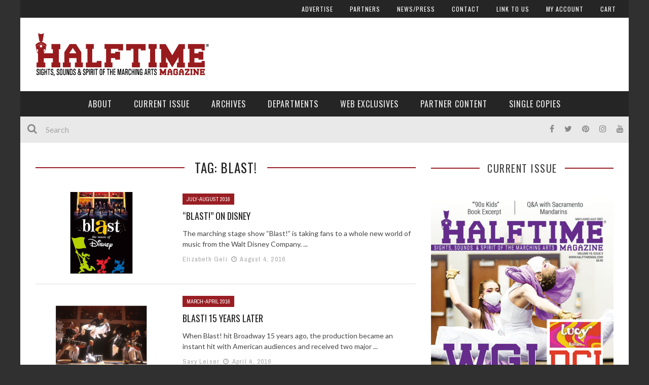

--- FILE ---
content_type: text/html; charset=UTF-8
request_url: https://halftimemag.com/tag/blast
body_size: 23820
content:
<!DOCTYPE html><html lang="en-US" xmlns:og="http://opengraphprotocol.org/schema/" xmlns:fb="http://www.facebook.com/2008/fbml"><head><meta charset="UTF-8"/>
<script>var __ezHttpConsent={setByCat:function(src,tagType,attributes,category,force,customSetScriptFn=null){var setScript=function(){if(force||window.ezTcfConsent[category]){if(typeof customSetScriptFn==='function'){customSetScriptFn();}else{var scriptElement=document.createElement(tagType);scriptElement.src=src;attributes.forEach(function(attr){for(var key in attr){if(attr.hasOwnProperty(key)){scriptElement.setAttribute(key,attr[key]);}}});var firstScript=document.getElementsByTagName(tagType)[0];firstScript.parentNode.insertBefore(scriptElement,firstScript);}}};if(force||(window.ezTcfConsent&&window.ezTcfConsent.loaded)){setScript();}else if(typeof getEzConsentData==="function"){getEzConsentData().then(function(ezTcfConsent){if(ezTcfConsent&&ezTcfConsent.loaded){setScript();}else{console.error("cannot get ez consent data");force=true;setScript();}});}else{force=true;setScript();console.error("getEzConsentData is not a function");}},};</script>
<script>var ezTcfConsent=window.ezTcfConsent?window.ezTcfConsent:{loaded:false,store_info:false,develop_and_improve_services:false,measure_ad_performance:false,measure_content_performance:false,select_basic_ads:false,create_ad_profile:false,select_personalized_ads:false,create_content_profile:false,select_personalized_content:false,understand_audiences:false,use_limited_data_to_select_content:false,};function getEzConsentData(){return new Promise(function(resolve){document.addEventListener("ezConsentEvent",function(event){var ezTcfConsent=event.detail.ezTcfConsent;resolve(ezTcfConsent);});});}</script>
<script>if(typeof _setEzCookies!=='function'){function _setEzCookies(ezConsentData){var cookies=window.ezCookieQueue;for(var i=0;i<cookies.length;i++){var cookie=cookies[i];if(ezConsentData&&ezConsentData.loaded&&ezConsentData[cookie.tcfCategory]){document.cookie=cookie.name+"="+cookie.value;}}}}
window.ezCookieQueue=window.ezCookieQueue||[];if(typeof addEzCookies!=='function'){function addEzCookies(arr){window.ezCookieQueue=[...window.ezCookieQueue,...arr];}}
addEzCookies([]);if(window.ezTcfConsent&&window.ezTcfConsent.loaded){_setEzCookies(window.ezTcfConsent);}else if(typeof getEzConsentData==="function"){getEzConsentData().then(function(ezTcfConsent){if(ezTcfConsent&&ezTcfConsent.loaded){_setEzCookies(window.ezTcfConsent);}else{console.error("cannot get ez consent data");_setEzCookies(window.ezTcfConsent);}});}else{console.error("getEzConsentData is not a function");_setEzCookies(window.ezTcfConsent);}</script>
<script data-ezscrex='false' data-cfasync='false' data-pagespeed-no-defer>var __ez=__ez||{};__ez.stms=Date.now();__ez.evt={};__ez.script={};__ez.ck=__ez.ck||{};__ez.template={};__ez.template.isOrig=true;window.__ezScriptHost="//www.ezojs.com";__ez.queue=__ez.queue||function(){var e=0,i=0,t=[],n=!1,o=[],r=[],s=!0,a=function(e,i,n,o,r,s,a){var l=arguments.length>7&&void 0!==arguments[7]?arguments[7]:window,d=this;this.name=e,this.funcName=i,this.parameters=null===n?null:w(n)?n:[n],this.isBlock=o,this.blockedBy=r,this.deleteWhenComplete=s,this.isError=!1,this.isComplete=!1,this.isInitialized=!1,this.proceedIfError=a,this.fWindow=l,this.isTimeDelay=!1,this.process=function(){f("... func = "+e),d.isInitialized=!0,d.isComplete=!0,f("... func.apply: "+e);var i=d.funcName.split("."),n=null,o=this.fWindow||window;i.length>3||(n=3===i.length?o[i[0]][i[1]][i[2]]:2===i.length?o[i[0]][i[1]]:o[d.funcName]),null!=n&&n.apply(null,this.parameters),!0===d.deleteWhenComplete&&delete t[e],!0===d.isBlock&&(f("----- F'D: "+d.name),m())}},l=function(e,i,t,n,o,r,s){var a=arguments.length>7&&void 0!==arguments[7]?arguments[7]:window,l=this;this.name=e,this.path=i,this.async=o,this.defer=r,this.isBlock=t,this.blockedBy=n,this.isInitialized=!1,this.isError=!1,this.isComplete=!1,this.proceedIfError=s,this.fWindow=a,this.isTimeDelay=!1,this.isPath=function(e){return"/"===e[0]&&"/"!==e[1]},this.getSrc=function(e){return void 0!==window.__ezScriptHost&&this.isPath(e)&&"banger.js"!==this.name?window.__ezScriptHost+e:e},this.process=function(){l.isInitialized=!0,f("... file = "+e);var i=this.fWindow?this.fWindow.document:document,t=i.createElement("script");t.src=this.getSrc(this.path),!0===o?t.async=!0:!0===r&&(t.defer=!0),t.onerror=function(){var e={url:window.location.href,name:l.name,path:l.path,user_agent:window.navigator.userAgent};"undefined"!=typeof _ezaq&&(e.pageview_id=_ezaq.page_view_id);var i=encodeURIComponent(JSON.stringify(e)),t=new XMLHttpRequest;t.open("GET","//g.ezoic.net/ezqlog?d="+i,!0),t.send(),f("----- ERR'D: "+l.name),l.isError=!0,!0===l.isBlock&&m()},t.onreadystatechange=t.onload=function(){var e=t.readyState;f("----- F'D: "+l.name),e&&!/loaded|complete/.test(e)||(l.isComplete=!0,!0===l.isBlock&&m())},i.getElementsByTagName("head")[0].appendChild(t)}},d=function(e,i){this.name=e,this.path="",this.async=!1,this.defer=!1,this.isBlock=!1,this.blockedBy=[],this.isInitialized=!0,this.isError=!1,this.isComplete=i,this.proceedIfError=!1,this.isTimeDelay=!1,this.process=function(){}};function c(e,i,n,s,a,d,c,u,f){var m=new l(e,i,n,s,a,d,c,f);!0===u?o[e]=m:r[e]=m,t[e]=m,h(m)}function h(e){!0!==u(e)&&0!=s&&e.process()}function u(e){if(!0===e.isTimeDelay&&!1===n)return f(e.name+" blocked = TIME DELAY!"),!0;if(w(e.blockedBy))for(var i=0;i<e.blockedBy.length;i++){var o=e.blockedBy[i];if(!1===t.hasOwnProperty(o))return f(e.name+" blocked = "+o),!0;if(!0===e.proceedIfError&&!0===t[o].isError)return!1;if(!1===t[o].isComplete)return f(e.name+" blocked = "+o),!0}return!1}function f(e){var i=window.location.href,t=new RegExp("[?&]ezq=([^&#]*)","i").exec(i);"1"===(t?t[1]:null)&&console.debug(e)}function m(){++e>200||(f("let's go"),p(o),p(r))}function p(e){for(var i in e)if(!1!==e.hasOwnProperty(i)){var t=e[i];!0===t.isComplete||u(t)||!0===t.isInitialized||!0===t.isError?!0===t.isError?f(t.name+": error"):!0===t.isComplete?f(t.name+": complete already"):!0===t.isInitialized&&f(t.name+": initialized already"):t.process()}}function w(e){return"[object Array]"==Object.prototype.toString.call(e)}return window.addEventListener("load",(function(){setTimeout((function(){n=!0,f("TDELAY -----"),m()}),5e3)}),!1),{addFile:c,addFileOnce:function(e,i,n,o,r,s,a,l,d){t[e]||c(e,i,n,o,r,s,a,l,d)},addDelayFile:function(e,i){var n=new l(e,i,!1,[],!1,!1,!0);n.isTimeDelay=!0,f(e+" ...  FILE! TDELAY"),r[e]=n,t[e]=n,h(n)},addFunc:function(e,n,s,l,d,c,u,f,m,p){!0===c&&(e=e+"_"+i++);var w=new a(e,n,s,l,d,u,f,p);!0===m?o[e]=w:r[e]=w,t[e]=w,h(w)},addDelayFunc:function(e,i,n){var o=new a(e,i,n,!1,[],!0,!0);o.isTimeDelay=!0,f(e+" ...  FUNCTION! TDELAY"),r[e]=o,t[e]=o,h(o)},items:t,processAll:m,setallowLoad:function(e){s=e},markLoaded:function(e){if(e&&0!==e.length){if(e in t){var i=t[e];!0===i.isComplete?f(i.name+" "+e+": error loaded duplicate"):(i.isComplete=!0,i.isInitialized=!0)}else t[e]=new d(e,!0);f("markLoaded dummyfile: "+t[e].name)}},logWhatsBlocked:function(){for(var e in t)!1!==t.hasOwnProperty(e)&&u(t[e])}}}();__ez.evt.add=function(e,t,n){e.addEventListener?e.addEventListener(t,n,!1):e.attachEvent?e.attachEvent("on"+t,n):e["on"+t]=n()},__ez.evt.remove=function(e,t,n){e.removeEventListener?e.removeEventListener(t,n,!1):e.detachEvent?e.detachEvent("on"+t,n):delete e["on"+t]};__ez.script.add=function(e){var t=document.createElement("script");t.src=e,t.async=!0,t.type="text/javascript",document.getElementsByTagName("head")[0].appendChild(t)};__ez.dot=__ez.dot||{};__ez.queue.addFileOnce('/detroitchicago/boise.js', '//go.ezodn.com/detroitchicago/boise.js?gcb=195-2&cb=5', true, [], true, false, true, false);__ez.queue.addFileOnce('/parsonsmaize/abilene.js', '//go.ezodn.com/parsonsmaize/abilene.js?gcb=195-2&cb=e80eca0cdb', true, [], true, false, true, false);__ez.queue.addFileOnce('/parsonsmaize/mulvane.js', '//go.ezodn.com/parsonsmaize/mulvane.js?gcb=195-2&cb=e75e48eec0', true, ['/parsonsmaize/abilene.js'], true, false, true, false);__ez.queue.addFileOnce('/detroitchicago/birmingham.js', '//go.ezodn.com/detroitchicago/birmingham.js?gcb=195-2&cb=539c47377c', true, ['/parsonsmaize/abilene.js'], true, false, true, false);</script>
<script data-ezscrex="false" type="text/javascript" data-cfasync="false">window._ezaq = Object.assign({"ad_cache_level":0,"adpicker_placement_cnt":0,"ai_placeholder_cache_level":0,"ai_placeholder_placement_cnt":-1,"author":"Elizabeth Geli","domain":"halftimemag.com","domain_id":52168,"ezcache_level":0,"ezcache_skip_code":0,"has_bad_image":0,"has_bad_words":0,"is_sitespeed":0,"lt_cache_level":0,"response_size":104964,"response_size_orig":99104,"response_time_orig":0,"template_id":120,"url":"https://halftimemag.com/tag/blast","word_count":0,"worst_bad_word_level":0}, typeof window._ezaq !== "undefined" ? window._ezaq : {});__ez.queue.markLoaded('ezaqBaseReady');</script>
<script type='text/javascript' data-ezscrex='false' data-cfasync='false'>
window.ezAnalyticsStatic = true;
window._ez_send_requests_through_ezoic = true;window.ezWp = true;
function analyticsAddScript(script) {
	var ezDynamic = document.createElement('script');
	ezDynamic.type = 'text/javascript';
	ezDynamic.innerHTML = script;
	document.head.appendChild(ezDynamic);
}
function getCookiesWithPrefix() {
    var allCookies = document.cookie.split(';');
    var cookiesWithPrefix = {};

    for (var i = 0; i < allCookies.length; i++) {
        var cookie = allCookies[i].trim();

        for (var j = 0; j < arguments.length; j++) {
            var prefix = arguments[j];
            if (cookie.indexOf(prefix) === 0) {
                var cookieParts = cookie.split('=');
                var cookieName = cookieParts[0];
                var cookieValue = cookieParts.slice(1).join('=');
                cookiesWithPrefix[cookieName] = decodeURIComponent(cookieValue);
                break; // Once matched, no need to check other prefixes
            }
        }
    }

    return cookiesWithPrefix;
}
function productAnalytics() {
	var d = {"dhh":"//go.ezodn.com","pr":[6],"omd5":"f279ed8262580e176bccf1ef7f8aa3f5","nar":"risk score"};
	d.u = _ezaq.url;
	d.p = _ezaq.page_view_id;
	d.v = _ezaq.visit_uuid;
	d.ab = _ezaq.ab_test_id;
	d.e = JSON.stringify(_ezaq);
	d.ref = document.referrer;
	d.c = getCookiesWithPrefix('active_template', 'ez', 'lp_');
	if(typeof ez_utmParams !== 'undefined') {
		d.utm = ez_utmParams;
	}

	var dataText = JSON.stringify(d);
	var xhr = new XMLHttpRequest();
	xhr.open('POST','//g.ezoic.net/ezais/analytics?cb=1', true);
	xhr.onload = function () {
		if (xhr.status!=200) {
            return;
		}

        if(document.readyState !== 'loading') {
            analyticsAddScript(xhr.response);
            return;
        }

        var eventFunc = function() {
            if(document.readyState === 'loading') {
                return;
            }
            document.removeEventListener('readystatechange', eventFunc, false);
            analyticsAddScript(xhr.response);
        };

        document.addEventListener('readystatechange', eventFunc, false);
	};
	xhr.setRequestHeader('Content-Type','text/plain');
	xhr.send(dataText);
}
__ez.queue.addFunc("productAnalytics", "productAnalytics", null, true, ['ezaqBaseReady'], false, false, false, true);
</script><base href="https://halftimemag.com/tag/blast"/>
	
    
    <meta name="viewport" content="width=device-width, initial-scale=1"/>
    
    <meta http-equiv="Content-Type" content="text/html; charset=UTF-8"/>
	
		<title>Blast! Archives - Halftime Magazine</title>
		
	<link rel="stylesheet" href="https://halftimemag.com/WP/wp-content/themes/kami-child/style.css"/>
	
	<link rel="pingback" href="https://halftimemag.com/WP/xmlrpc.php"/>
    
	
	<meta name="robots" content="index, follow, max-image-preview:large, max-snippet:-1, max-video-preview:-1"/>

	<!-- This site is optimized with the Yoast SEO plugin v18.4.1 - https://yoast.com/wordpress/plugins/seo/ -->
	<link rel="canonical" href="https://halftimemag.com/tag/blast"/>
	<meta property="og:locale" content="en_US"/>
	<meta property="og:type" content="article"/>
	<meta property="og:title" content="Blast! Archives - Halftime Magazine"/>
	<meta property="og:url" content="https://halftimemag.com/tag/blast"/>
	<meta property="og:site_name" content="Halftime Magazine"/>
	<meta name="twitter:card" content="summary"/>
	<script type="application/ld+json" class="yoast-schema-graph">{"@context":"https://schema.org","@graph":[{"@type":"WebSite","@id":"https://halftimemag.com/#website","url":"https://halftimemag.com/","name":"Halftime Magazine","description":"Sights, Sounds &amp; Spirit of the Marching Arts","potentialAction":[{"@type":"SearchAction","target":{"@type":"EntryPoint","urlTemplate":"https://halftimemag.com/?s={search_term_string}"},"query-input":"required name=search_term_string"}],"inLanguage":"en-US"},{"@type":"CollectionPage","@id":"https://halftimemag.com/tag/blast#webpage","url":"https://halftimemag.com/tag/blast","name":"Blast! Archives - Halftime Magazine","isPartOf":{"@id":"https://halftimemag.com/#website"},"breadcrumb":{"@id":"https://halftimemag.com/tag/blast#breadcrumb"},"inLanguage":"en-US","potentialAction":[{"@type":"ReadAction","target":["https://halftimemag.com/tag/blast"]}]},{"@type":"BreadcrumbList","@id":"https://halftimemag.com/tag/blast#breadcrumb","itemListElement":[{"@type":"ListItem","position":1,"name":"Home","item":"https://halftimemag.com/"},{"@type":"ListItem","position":2,"name":"Blast!"}]}]}</script>
	<!-- / Yoast SEO plugin. -->


<link rel="dns-prefetch" href="//www.googletagmanager.com"/>
<link rel="dns-prefetch" href="//fonts.googleapis.com"/>
<link rel="dns-prefetch" href="//s.w.org"/>
<link rel="preconnect" href="https://fonts.gstatic.com" crossorigin=""/>
<script type="text/javascript">
window._wpemojiSettings = {"baseUrl":"https:\/\/s.w.org\/images\/core\/emoji\/13.1.0\/72x72\/","ext":".png","svgUrl":"https:\/\/s.w.org\/images\/core\/emoji\/13.1.0\/svg\/","svgExt":".svg","source":{"concatemoji":"https:\/\/halftimemag.com\/WP\/wp-includes\/js\/wp-emoji-release.min.js?ver=5.9.12"}};
/*! This file is auto-generated */
!function(e,a,t){var n,r,o,i=a.createElement("canvas"),p=i.getContext&&i.getContext("2d");function s(e,t){var a=String.fromCharCode;p.clearRect(0,0,i.width,i.height),p.fillText(a.apply(this,e),0,0);e=i.toDataURL();return p.clearRect(0,0,i.width,i.height),p.fillText(a.apply(this,t),0,0),e===i.toDataURL()}function c(e){var t=a.createElement("script");t.src=e,t.defer=t.type="text/javascript",a.getElementsByTagName("head")[0].appendChild(t)}for(o=Array("flag","emoji"),t.supports={everything:!0,everythingExceptFlag:!0},r=0;r<o.length;r++)t.supports[o[r]]=function(e){if(!p||!p.fillText)return!1;switch(p.textBaseline="top",p.font="600 32px Arial",e){case"flag":return s([127987,65039,8205,9895,65039],[127987,65039,8203,9895,65039])?!1:!s([55356,56826,55356,56819],[55356,56826,8203,55356,56819])&&!s([55356,57332,56128,56423,56128,56418,56128,56421,56128,56430,56128,56423,56128,56447],[55356,57332,8203,56128,56423,8203,56128,56418,8203,56128,56421,8203,56128,56430,8203,56128,56423,8203,56128,56447]);case"emoji":return!s([10084,65039,8205,55357,56613],[10084,65039,8203,55357,56613])}return!1}(o[r]),t.supports.everything=t.supports.everything&&t.supports[o[r]],"flag"!==o[r]&&(t.supports.everythingExceptFlag=t.supports.everythingExceptFlag&&t.supports[o[r]]);t.supports.everythingExceptFlag=t.supports.everythingExceptFlag&&!t.supports.flag,t.DOMReady=!1,t.readyCallback=function(){t.DOMReady=!0},t.supports.everything||(n=function(){t.readyCallback()},a.addEventListener?(a.addEventListener("DOMContentLoaded",n,!1),e.addEventListener("load",n,!1)):(e.attachEvent("onload",n),a.attachEvent("onreadystatechange",function(){"complete"===a.readyState&&t.readyCallback()})),(n=t.source||{}).concatemoji?c(n.concatemoji):n.wpemoji&&n.twemoji&&(c(n.twemoji),c(n.wpemoji)))}(window,document,window._wpemojiSettings);
</script>
<!-- halftimemag.com is managing ads with Advanced Ads 2.0.16 – https://wpadvancedads.com/ --><script id="halft-ready">
			window.advanced_ads_ready=function(e,a){a=a||"complete";var d=function(e){return"interactive"===a?"loading"!==e:"complete"===e};d(document.readyState)?e():document.addEventListener("readystatechange",(function(a){d(a.target.readyState)&&e()}),{once:"interactive"===a})},window.advanced_ads_ready_queue=window.advanced_ads_ready_queue||[];		</script>
		<style type="text/css">
img.wp-smiley,
img.emoji {
	display: inline !important;
	border: none !important;
	box-shadow: none !important;
	height: 1em !important;
	width: 1em !important;
	margin: 0 0.07em !important;
	vertical-align: -0.1em !important;
	background: none !important;
	padding: 0 !important;
}
</style>
	<link rel="stylesheet" id="sbi_styles-css" href="https://halftimemag.com/WP/wp-content/plugins/instagram-feed/css/sbi-styles.min.css?ver=6.10.0" type="text/css" media="all"/>
<link rel="stylesheet" id="wp-block-library-css" href="https://halftimemag.com/WP/wp-includes/css/dist/block-library/style.min.css?ver=5.9.12" type="text/css" media="all"/>
<link rel="stylesheet" id="wc-blocks-vendors-style-css" href="https://halftimemag.com/WP/wp-content/plugins/woocommerce/packages/woocommerce-blocks/build/wc-blocks-vendors-style.css?ver=6.9.0" type="text/css" media="all"/>
<link rel="stylesheet" id="wc-blocks-style-css" href="https://halftimemag.com/WP/wp-content/plugins/woocommerce/packages/woocommerce-blocks/build/wc-blocks-style.css?ver=6.9.0" type="text/css" media="all"/>
<style id="global-styles-inline-css" type="text/css">
body{--wp--preset--color--black: #000000;--wp--preset--color--cyan-bluish-gray: #abb8c3;--wp--preset--color--white: #ffffff;--wp--preset--color--pale-pink: #f78da7;--wp--preset--color--vivid-red: #cf2e2e;--wp--preset--color--luminous-vivid-orange: #ff6900;--wp--preset--color--luminous-vivid-amber: #fcb900;--wp--preset--color--light-green-cyan: #7bdcb5;--wp--preset--color--vivid-green-cyan: #00d084;--wp--preset--color--pale-cyan-blue: #8ed1fc;--wp--preset--color--vivid-cyan-blue: #0693e3;--wp--preset--color--vivid-purple: #9b51e0;--wp--preset--gradient--vivid-cyan-blue-to-vivid-purple: linear-gradient(135deg,rgba(6,147,227,1) 0%,rgb(155,81,224) 100%);--wp--preset--gradient--light-green-cyan-to-vivid-green-cyan: linear-gradient(135deg,rgb(122,220,180) 0%,rgb(0,208,130) 100%);--wp--preset--gradient--luminous-vivid-amber-to-luminous-vivid-orange: linear-gradient(135deg,rgba(252,185,0,1) 0%,rgba(255,105,0,1) 100%);--wp--preset--gradient--luminous-vivid-orange-to-vivid-red: linear-gradient(135deg,rgba(255,105,0,1) 0%,rgb(207,46,46) 100%);--wp--preset--gradient--very-light-gray-to-cyan-bluish-gray: linear-gradient(135deg,rgb(238,238,238) 0%,rgb(169,184,195) 100%);--wp--preset--gradient--cool-to-warm-spectrum: linear-gradient(135deg,rgb(74,234,220) 0%,rgb(151,120,209) 20%,rgb(207,42,186) 40%,rgb(238,44,130) 60%,rgb(251,105,98) 80%,rgb(254,248,76) 100%);--wp--preset--gradient--blush-light-purple: linear-gradient(135deg,rgb(255,206,236) 0%,rgb(152,150,240) 100%);--wp--preset--gradient--blush-bordeaux: linear-gradient(135deg,rgb(254,205,165) 0%,rgb(254,45,45) 50%,rgb(107,0,62) 100%);--wp--preset--gradient--luminous-dusk: linear-gradient(135deg,rgb(255,203,112) 0%,rgb(199,81,192) 50%,rgb(65,88,208) 100%);--wp--preset--gradient--pale-ocean: linear-gradient(135deg,rgb(255,245,203) 0%,rgb(182,227,212) 50%,rgb(51,167,181) 100%);--wp--preset--gradient--electric-grass: linear-gradient(135deg,rgb(202,248,128) 0%,rgb(113,206,126) 100%);--wp--preset--gradient--midnight: linear-gradient(135deg,rgb(2,3,129) 0%,rgb(40,116,252) 100%);--wp--preset--duotone--dark-grayscale: url('#wp-duotone-dark-grayscale');--wp--preset--duotone--grayscale: url('#wp-duotone-grayscale');--wp--preset--duotone--purple-yellow: url('#wp-duotone-purple-yellow');--wp--preset--duotone--blue-red: url('#wp-duotone-blue-red');--wp--preset--duotone--midnight: url('#wp-duotone-midnight');--wp--preset--duotone--magenta-yellow: url('#wp-duotone-magenta-yellow');--wp--preset--duotone--purple-green: url('#wp-duotone-purple-green');--wp--preset--duotone--blue-orange: url('#wp-duotone-blue-orange');--wp--preset--font-size--small: 13px;--wp--preset--font-size--medium: 20px;--wp--preset--font-size--large: 36px;--wp--preset--font-size--x-large: 42px;}.has-black-color{color: var(--wp--preset--color--black) !important;}.has-cyan-bluish-gray-color{color: var(--wp--preset--color--cyan-bluish-gray) !important;}.has-white-color{color: var(--wp--preset--color--white) !important;}.has-pale-pink-color{color: var(--wp--preset--color--pale-pink) !important;}.has-vivid-red-color{color: var(--wp--preset--color--vivid-red) !important;}.has-luminous-vivid-orange-color{color: var(--wp--preset--color--luminous-vivid-orange) !important;}.has-luminous-vivid-amber-color{color: var(--wp--preset--color--luminous-vivid-amber) !important;}.has-light-green-cyan-color{color: var(--wp--preset--color--light-green-cyan) !important;}.has-vivid-green-cyan-color{color: var(--wp--preset--color--vivid-green-cyan) !important;}.has-pale-cyan-blue-color{color: var(--wp--preset--color--pale-cyan-blue) !important;}.has-vivid-cyan-blue-color{color: var(--wp--preset--color--vivid-cyan-blue) !important;}.has-vivid-purple-color{color: var(--wp--preset--color--vivid-purple) !important;}.has-black-background-color{background-color: var(--wp--preset--color--black) !important;}.has-cyan-bluish-gray-background-color{background-color: var(--wp--preset--color--cyan-bluish-gray) !important;}.has-white-background-color{background-color: var(--wp--preset--color--white) !important;}.has-pale-pink-background-color{background-color: var(--wp--preset--color--pale-pink) !important;}.has-vivid-red-background-color{background-color: var(--wp--preset--color--vivid-red) !important;}.has-luminous-vivid-orange-background-color{background-color: var(--wp--preset--color--luminous-vivid-orange) !important;}.has-luminous-vivid-amber-background-color{background-color: var(--wp--preset--color--luminous-vivid-amber) !important;}.has-light-green-cyan-background-color{background-color: var(--wp--preset--color--light-green-cyan) !important;}.has-vivid-green-cyan-background-color{background-color: var(--wp--preset--color--vivid-green-cyan) !important;}.has-pale-cyan-blue-background-color{background-color: var(--wp--preset--color--pale-cyan-blue) !important;}.has-vivid-cyan-blue-background-color{background-color: var(--wp--preset--color--vivid-cyan-blue) !important;}.has-vivid-purple-background-color{background-color: var(--wp--preset--color--vivid-purple) !important;}.has-black-border-color{border-color: var(--wp--preset--color--black) !important;}.has-cyan-bluish-gray-border-color{border-color: var(--wp--preset--color--cyan-bluish-gray) !important;}.has-white-border-color{border-color: var(--wp--preset--color--white) !important;}.has-pale-pink-border-color{border-color: var(--wp--preset--color--pale-pink) !important;}.has-vivid-red-border-color{border-color: var(--wp--preset--color--vivid-red) !important;}.has-luminous-vivid-orange-border-color{border-color: var(--wp--preset--color--luminous-vivid-orange) !important;}.has-luminous-vivid-amber-border-color{border-color: var(--wp--preset--color--luminous-vivid-amber) !important;}.has-light-green-cyan-border-color{border-color: var(--wp--preset--color--light-green-cyan) !important;}.has-vivid-green-cyan-border-color{border-color: var(--wp--preset--color--vivid-green-cyan) !important;}.has-pale-cyan-blue-border-color{border-color: var(--wp--preset--color--pale-cyan-blue) !important;}.has-vivid-cyan-blue-border-color{border-color: var(--wp--preset--color--vivid-cyan-blue) !important;}.has-vivid-purple-border-color{border-color: var(--wp--preset--color--vivid-purple) !important;}.has-vivid-cyan-blue-to-vivid-purple-gradient-background{background: var(--wp--preset--gradient--vivid-cyan-blue-to-vivid-purple) !important;}.has-light-green-cyan-to-vivid-green-cyan-gradient-background{background: var(--wp--preset--gradient--light-green-cyan-to-vivid-green-cyan) !important;}.has-luminous-vivid-amber-to-luminous-vivid-orange-gradient-background{background: var(--wp--preset--gradient--luminous-vivid-amber-to-luminous-vivid-orange) !important;}.has-luminous-vivid-orange-to-vivid-red-gradient-background{background: var(--wp--preset--gradient--luminous-vivid-orange-to-vivid-red) !important;}.has-very-light-gray-to-cyan-bluish-gray-gradient-background{background: var(--wp--preset--gradient--very-light-gray-to-cyan-bluish-gray) !important;}.has-cool-to-warm-spectrum-gradient-background{background: var(--wp--preset--gradient--cool-to-warm-spectrum) !important;}.has-blush-light-purple-gradient-background{background: var(--wp--preset--gradient--blush-light-purple) !important;}.has-blush-bordeaux-gradient-background{background: var(--wp--preset--gradient--blush-bordeaux) !important;}.has-luminous-dusk-gradient-background{background: var(--wp--preset--gradient--luminous-dusk) !important;}.has-pale-ocean-gradient-background{background: var(--wp--preset--gradient--pale-ocean) !important;}.has-electric-grass-gradient-background{background: var(--wp--preset--gradient--electric-grass) !important;}.has-midnight-gradient-background{background: var(--wp--preset--gradient--midnight) !important;}.has-small-font-size{font-size: var(--wp--preset--font-size--small) !important;}.has-medium-font-size{font-size: var(--wp--preset--font-size--medium) !important;}.has-large-font-size{font-size: var(--wp--preset--font-size--large) !important;}.has-x-large-font-size{font-size: var(--wp--preset--font-size--x-large) !important;}
</style>
<link rel="stylesheet" id="contact-form-7-css" href="https://halftimemag.com/WP/wp-content/plugins/contact-form-7/includes/css/styles.css?ver=5.5.6" type="text/css" media="all"/>
<link rel="stylesheet" id="magazine_layout_css-css" href="https://halftimemag.com/WP/wp-content/plugins/issuu-magazine-display/css/imd_style.css?ver=5.9.12" type="text/css" media="all"/>
<link rel="stylesheet" id="woocommerce-layout-css" href="https://halftimemag.com/WP/wp-content/plugins/woocommerce/assets/css/woocommerce-layout.css?ver=6.3.1" type="text/css" media="all"/>
<link rel="stylesheet" id="woocommerce-smallscreen-css" href="https://halftimemag.com/WP/wp-content/plugins/woocommerce/assets/css/woocommerce-smallscreen.css?ver=6.3.1" type="text/css" media="only screen and (max-width: 768px)"/>
<link rel="stylesheet" id="woocommerce-general-css" href="https://halftimemag.com/WP/wp-content/plugins/woocommerce/assets/css/woocommerce.css?ver=6.3.1" type="text/css" media="all"/>
<style id="woocommerce-inline-inline-css" type="text/css">
.woocommerce form .form-row .required { visibility: visible; }
</style>
<link rel="stylesheet" id="wc-gateway-ppec-frontend-css" href="https://halftimemag.com/WP/wp-content/plugins/woocommerce-gateway-paypal-express-checkout/assets/css/wc-gateway-ppec-frontend.css?ver=2.1.3" type="text/css" media="all"/>
<link rel="stylesheet" id="bootstrap-css-css" href="https://halftimemag.com/WP/wp-content/themes/kami/framework/bootstrap/css/bootstrap.css?ver=5.9.12" type="text/css" media="all"/>
<link rel="stylesheet" id="fa-css" href="https://halftimemag.com/WP/wp-content/themes/kami/css/fonts/awesome-fonts/css/font-awesome.min.css?ver=5.9.12" type="text/css" media="all"/>
<link rel="stylesheet" id="fa-snapchat-css" href="https://halftimemag.com/WP/wp-content/themes/kami/css/fa-snapchat.css?ver=5.9.12" type="text/css" media="all"/>
<link rel="stylesheet" id="flexslider-css" href="https://halftimemag.com/WP/wp-content/themes/kami/css/flexslider.css?ver=5.9.12" type="text/css" media="all"/>
<link rel="stylesheet" id="bkstyle-css" href="https://halftimemag.com/WP/wp-content/themes/kami/css/bkstyle.css?ver=5.9.12" type="text/css" media="all"/>
<link rel="stylesheet" id="bkresponsive-css" href="https://halftimemag.com/WP/wp-content/themes/kami/css/responsive.css?ver=5.9.12" type="text/css" media="all"/>
<link rel="stylesheet" id="tipper-css" href="https://halftimemag.com/WP/wp-content/themes/kami/css/jquery.fs.tipper.css?ver=5.9.12" type="text/css" media="all"/>
<link rel="stylesheet" id="justifiedgallery-css" href="https://halftimemag.com/WP/wp-content/themes/kami/css/justifiedGallery.css?ver=5.9.12" type="text/css" media="all"/>
<link rel="stylesheet" id="justifiedlightbox-css" href="https://halftimemag.com/WP/wp-content/themes/kami/css/magnific-popup.css?ver=5.9.12" type="text/css" media="all"/>
<link rel="stylesheet" id="login-with-ajax-css" href="https://halftimemag.com/WP/wp-content/themes/kami/plugins/login-with-ajax/widget.css?ver=4.5.1" type="text/css" media="all"/>
<link rel="stylesheet" id="__EPYT__style-css" href="https://halftimemag.com/WP/wp-content/plugins/youtube-embed-plus/styles/ytprefs.min.css?ver=14.2.4" type="text/css" media="all"/>
<style id="__EPYT__style-inline-css" type="text/css">

                .epyt-gallery-thumb {
                        width: 33.333%;
                }
                
</style>
<link rel="preload" as="style" href="https://fonts.googleapis.com/css?family=Oswald:200,300,400,500,600,700%7CArchivo%20Narrow:400,700,400italic,700italic%7CLato:100,300,400,700,900,100italic,300italic,400italic,700italic,900italic&amp;display=swap&amp;ver=1614370754"/><link rel="stylesheet" href="https://fonts.googleapis.com/css?family=Oswald:200,300,400,500,600,700%7CArchivo%20Narrow:400,700,400italic,700italic%7CLato:100,300,400,700,900,100italic,300italic,400italic,700italic,900italic&amp;display=swap&amp;ver=1614370754" media="print" onload="this.media=&#39;all&#39;"/><noscript><link rel="stylesheet" href="https://fonts.googleapis.com/css?family=Oswald:200,300,400,500,600,700%7CArchivo%20Narrow:400,700,400italic,700italic%7CLato:100,300,400,700,900,100italic,300italic,400italic,700italic,900italic&#038;display=swap&#038;ver=1614370754" /></noscript><script type="text/javascript" src="https://www.googletagmanager.com/gtag/js?id=UA-208313-13&amp;ver=5.9.12" id="wk-analytics-script-js"></script>
<script type="text/javascript" id="wk-analytics-script-js-after">
function shouldTrack(){
var trackLoggedIn = false;
var loggedIn = false;
if(!loggedIn){
return true;
} else if( trackLoggedIn ) {
return true;
}
return false;
}
function hasWKGoogleAnalyticsCookie() {
return (new RegExp('wp_wk_ga_untrack_' + document.location.hostname)).test(document.cookie);
}
if (!hasWKGoogleAnalyticsCookie() && shouldTrack()) {
//Google Analytics
window.dataLayer = window.dataLayer || [];
function gtag(){dataLayer.push(arguments);}
gtag('js', new Date());
gtag('config', 'UA-208313-13', { 'anonymize_ip': true });
}
</script>
<script type="text/javascript" src="https://halftimemag.com/WP/wp-includes/js/jquery/jquery.min.js?ver=3.6.0" id="jquery-core-js"></script>
<script type="text/javascript" src="https://halftimemag.com/WP/wp-includes/js/jquery/jquery-migrate.min.js?ver=3.3.2" id="jquery-migrate-js"></script>
<script type="text/javascript" id="login-with-ajax-js-extra">
/* <![CDATA[ */
var LWA = {"ajaxurl":"https:\/\/halftimemag.com\/WP\/wp-admin\/admin-ajax.php","off":""};
/* ]]> */
</script>
<script type="text/javascript" src="https://halftimemag.com/WP/wp-content/themes/kami/plugins/login-with-ajax/login-with-ajax.js?ver=4.5.1" id="login-with-ajax-js"></script>
<script type="text/javascript" src="https://halftimemag.com/WP/wp-content/plugins/login-with-ajax/ajaxify/ajaxify.min.js?ver=4.5.1" id="login-with-ajax-ajaxify-js"></script>
<script type="text/javascript" id="__ytprefs__-js-extra">
/* <![CDATA[ */
var _EPYT_ = {"ajaxurl":"https:\/\/halftimemag.com\/WP\/wp-admin\/admin-ajax.php","security":"d0d46a1d57","gallery_scrolloffset":"20","eppathtoscripts":"https:\/\/halftimemag.com\/WP\/wp-content\/plugins\/youtube-embed-plus\/scripts\/","eppath":"https:\/\/halftimemag.com\/WP\/wp-content\/plugins\/youtube-embed-plus\/","epresponsiveselector":"[\"iframe.__youtube_prefs_widget__\"]","epdovol":"1","version":"14.2.4","evselector":"iframe.__youtube_prefs__[src], iframe[src*=\"youtube.com\/embed\/\"], iframe[src*=\"youtube-nocookie.com\/embed\/\"]","ajax_compat":"","maxres_facade":"eager","ytapi_load":"light","pause_others":"","stopMobileBuffer":"1","facade_mode":"","not_live_on_channel":""};
/* ]]> */
</script>
<script type="text/javascript" src="https://halftimemag.com/WP/wp-content/plugins/youtube-embed-plus/scripts/ytprefs.min.js?ver=14.2.4" id="__ytprefs__-js"></script>
<link rel="https://api.w.org/" href="https://halftimemag.com/wp-json/"/><link rel="alternate" type="application/json" href="https://halftimemag.com/wp-json/wp/v2/tags/1335"/>        <script type="text/javascript">
            var ajaxurl = 'https://halftimemag.com/WP/wp-admin/admin-ajax.php';
        </script>
    <meta name="framework" content="Redux 4.2.14"/>	<noscript><style>.woocommerce-product-gallery{ opacity: 1 !important; }</style></noscript>
	    
    <style type="text/css" media="all">
                ::selection {color: #FFF; background: #991e23}
        ::-webkit-selection {color: #FFF; background: #991e23}
         
            #main-mobile-menu .expand i, #single-top  .social-share li a:hover, #pagination .page-numbers, .widget_recent_comments .comment-author-link,
            .woocommerce-page div.product .woocommerce-tabs ul.tabs li.active, .bbp-topic-freshness-author a, .bbp-topic-started-by a,
            #bbpress-forums div.bbp-reply-author a.bbp-author-name, div.bbp-template-notice a.bbp-author-name, #bk-404-wrap .redirect-home, .widget_rss cite,
            .co-type1 .title a:hover, .co-type3 .title a:hover, .co-type2 .title a:hover, .module-1l-list-side .subpost-list .title a:hover,
            .widget_latest_comments .post-title a:hover, .bk-review-title.post-title a:hover, .woocommerce-page ul.product_list_widget li a:hover, 
            .woocommerce-page ul.products li.product h3:hover, .product-name a:hover, .bk-sub-sub-menu > li a:hover, .bk-sub-menu li > a:hover,
            #top-menu>ul>li .sub-menu li > a:hover, .bk-sub-posts .post-title a:hover, .bk-forum-title:hover, .bbp-breadcrumb a:hover, 
            .woocommerce-page .woocommerce-breadcrumb a:hover, .widget_archive ul li a:hover, .widget_categories ul li a:hover, .widget_product_categories ul li a:hover, .widget_display_views ul li a:hover,
            .widget_display_topics ul li a:hover, .widget_display_replies ul li a:hover, .widget_display_forums ul li a:hover, .widget_pages li a:hover, .widget_meta li:hover,
            .widget_pages li a:hover, .widget_meta li a:hover, .widget_recent_comments .recentcomments > a:hover, .widget_recent_entries a:hover, .widget_rss ul li a:hover, 
            .widget_nav_menu li a:hover, .woocommerce-page .widget_layered_nav ul li:hover, .menu-location-title, #mobile-inner-header .mobile-menu-close i,
            .recommend-box .entries h4 a:hover, .loadmore, .innersb .module-latest .post-list .title:hover,
            .single-page .article-content > p:first-of-type:first-letter, p > a, p > a:hover, .post-page-links a, .bk-404-header .error-number h4,
            .single-page .article-content li a, .bkteamsc .team-member .member-social a:hover
            {color: #991e23} 
            
            .module-title, .widget-title,
            .loadmore:hover,.module-maingrid .bkdate .day, .module-maingrid .sub-post .bkdate .day, .module-mainslider .bkdate .day,
            .cat-slider .bkdate .day, .flickr li a img:hover, .instagram li a img:hover, #single-top  .social-share li a:hover, #pagination .page-numbers 
            ,.gallery-wrap #bk-carousel-gallery-thumb .slides > .flex-active-slide,
            .module-mainslider .carousel-ctrl ul li.flex-active-slide .ctrl-wrap, .module-mainslider .carousel-ctrl ul li:hover .ctrl-wrap, 
            .bk-mega-column-menu .bk-sub-menu > li > a, .menu-location-title, i.post-icon, .flex-direction-nav li a, .bk-mega-column-menu, 
            .footer .module-title h3, .footer .widget-title h3, .post-page-links span, .post-page-links a, .post-page-links > span
            {border-color: #991e23;}
            
            .meta-top .post-cat a, .loadmore:hover:after, .widget_tag_cloud a, #share-menu-btn .menu-toggle, #single-top .social-share li a, 
            .post-nav .post-nav-link .sub-title, #comment-submit, .submit-button, #pagination .page-numbers.current, #single-top .tag-top .category div a,
            .buttonsc, .bk_tabs .ui-tabs-nav li.ui-tabs-active,
            /*** Shop ***/
            .button, .woocommerce-page input.button.alt, .woocommerce-page input.button, .woocommerce-page div.product form.cart .button,
            .woocommerce-page .woocommerce-message .button, .woocommerce-page a.button,
            .button:hover, .woocommerce-page input.button.alt:hover, .woocommerce-page input.button:hover, .woocommerce-page div.product form.cart .button:hover,
            .woocommerce-page .woocommerce-message .button:hover, .woocommerce-page a.button:hover,
            .woocommerce-page ul.products li.product .added_to_cart.wc-forward, .woocommerce-page #review_form #respond .form-submit #submit, .woocommerce-page #review_form #respond .form-submit #submit:hover
            ,.woocommerce-cart .wc-proceed-to-checkout a.checkout-button, .woocommerce-cart .wc-proceed-to-checkout a.checkout-button:hover, .woocommerce-page .cart-collaterals .shipping_calculator .button, .woocommerce-page .widget_price_filter .price_slider_amount .button 
            ,.woocommerce-page .widget_price_filter .ui-slider .ui-slider-handle, .woocommerce-page .widget_price_filter .ui-slider .ui-slider-range,
            .widget_product_tag_cloud a, .subscription-toggle, .bbp-pagination-links a:hover, .bbp-pagination-links span.current, .bbp-row-actions #favorite-toggle span.is-favorite a,
            .bbp-row-actions #subscription-toggle span.is-subscribed a, .bbp-login-form .bbp-submit-wrapper #user-submit, .woocommerce span.onsale, .woocommerce-page span.onsale
            ,#back-top, .module-title h3:before, .page-title h3:before, .forum-title h3:before, .topic-title h3:before, .single-page .label h3:before,
            .widget-title:before, .post-page-links > span, .single-page .article-content input[type=submit],
            div.wpforms-container-full .wpforms-form button[type=submit], div.wpforms-container-full .wpforms-form button[type=submit]:hover
            {background-color: #991e23;}
            .main-nav .menu > li.current-menu-item > a, .main-nav .menu > li:hover > a, .current_page_parent
            {background-color: rgba(153,30,35,1);}
            .main-nav .menu > li:hover .bk-dropdown-menu, .main-nav .menu > li:hover .bk-mega-menu 
            {border-color: rgba(153,30,35,1);}
            
            
            /*** Review Color ***/
            .bk-bar-ani, .single-page .bk-score-box, #single-top .tag-top .review-score
            ,.meta-top .review-score 
            {background-color: #ddaa1f;}
            
            .woocommerce-page .star-rating span, .woocommerce-page p.stars a {color: #ddaa1f;}

                            @media (min-width: 991px){
                .main-nav{
                    text-align: center;
                }
            }
                .co-type2  .thumb+ .row .bkdate-inner,
                    .thumb, .post-cat a, .main-nav .menu > li.menu-item.current-menu-item > a,
                    .main-nav .menu > li.menu-item:hover > a,
                    #main-menu > ul > li.current-post-ancestor.menu-item > a
                   {background-color: #991e23;}.main-nav .menu > li.menu-item:hover .bk-mega-menu
                    {border-color: #991e23;}.header .logo img {
    width:342px !important;
}
.footer .widget-title h3 {
	display: block;
	width:100%;
}
.widget-twitter {
    background:#252729;
}
.widget .widget_nav_menu ul li, .widget_nav_menu li {
    padding:0px;
}
.widget .widget_nav_menu ul li, .widget_nav_menu li a {
    padding:5px 20px;
}
.widget .widget_nav_menu ul li, .widget_nav_menu li a:hover {
    background:#991E23;
}
.lcp_catlist {
	list-style:none ;
	list-style-position: outside;
	margin-left:0px;
	padding-left:0px;
}
.lcp_catlist a {
	text-decoration:none;
	display:block;
	padding:5px 0px;
	border-bottom:1px solid #E0E0E0;
	color:#991e23;
	font-size:20px;
}
.cover-thumb {
	width:100%;
}
.about-box {
	width:100%;
	padding:20px;
	background:#E9E9E9;
	border:solid 1px #DDDCDE;
}
.about-box p {
	color:#666666;
}
.widget-title {
    padding:0px !important;
}
.footer aside.widget.widget_nav_menu {
        height:550px;
        margin-top:30px !important;
}
ul.newsticker li div.thumb {
    display:none;
}
ul.newsticker a {
    margin-right:50px !important;
}
div.archives-grid table, div.archives-grid table tr {
    border:0px !important;
}div.archives-grid table p{
    font-size:12px !important;
}
div.ctrl-wrap {
    background:#FEFEFE;
}
hr {
    display:block;
    clear:both;
    border-top:none;
    padding-top:20px;
    margin-top:0;
    border-bottom:dotted #cccccc 1px;
}
.last-third p {
    font-size:13px;
    line-height:23px;
}
h2 {
    color:#991E23;
}
.leaderboard-ad {
    width:728px;
    height:90px;
}

.header-banner .leaderboard-ad div#adLocation-1 .swb a img {
    height:10px !important;
    width:100px !important;
}
.footer-feeds {
    height:330px;
}

@media (max-width: 1200px){
	    /*** header ***/ 
    .header-inner {
        display: inherit;   
    }
    .header .logo img {
        width: inherit;
    }
    .header .logo a {
        display: block;
        display: inline-block;
    }
    .header .logo {
        float: none;
        text-align: center;
        width: 100%;
        display: inline-block;                
     }
    .header-wrap .header-banner {
        display: block;
        width: 100%;
        text-align: center;
        margin-top: 20px;
            
    }        
    .header-social{
        position: static;
        background-color: #e9e9e9;
        width: 100%;
        text-align: center;
    }  
    .header-social li {
        float: none;
        display: inline-block;
    }   
    .header-social ul {
        margin-bottom: 0;
        float: none;
    }
         .footer-feeds {
    height:auto !important;
    }
     .footer aside.widget.widget_nav_menu {
        height:auto;
    }
    .main-nav .menu-item a {
        font-size:12px !important;
    }

}
@media (max-width: 767px) {
	    /*** header ***/ 
    .header-inner {
        display: inherit;   
    }
    .header .logo img {
        width: inherit;
    }
    .header .logo a {
        display: block;
        display: inline-block;
    }
    .header .logo {
        float: none;
        text-align: center;
        width: 100%;
        display: inline-block;                
     }
    .header-banner {
        width: 100%;
        height: 90px;
    }      
    iframe.leaderboard-ad {
        width: 100%;
        height: 90px;
        text-align: center;
        margin-top: 0px;
    }      
     .footer-feeds {
    height:auto !important;
    }
     .footer aside.widget.widget_nav_menu {
        height:auto;
    }

}
@media (max-width: 500px) {
	    /*** header ***/ 
	        .header-banner {
        width: 100%;
        height: 60px;
        margin-top:0px !important;
    }      
    iframe.leaderboard-ad {
        width: 100%;
        height: 60px;
        text-align: center;
        margin-top: 0px;
    }  

}
.partner-logos {
    max-width:150px;
    max-height:150px;
    padding:20px;
}
.widget_text, .textwidget {
    text-align: left !important;
}
.tribe-events-notices {
    background-color:#E9E9E9;
    border:0px !important;
    color:#666666;
    text-shadow:none !important;
}
.tribe-events-nav-next {
    width:200px !important;
    height:50px !important;
}
div.main-nav-container {
    padding-right:15px !important;
}
.issuem_archive {
    margin:0px;
    padding:0px 24px;
    font-size:14px;
    text-decoration:none;
    line-height:13px;
    font-weight:bold;
    text-transform:uppercase;
}
.issuem_archive a {
    text-decoration:none;
}
.featured_archives_cover img {
    padding-bottom:10px;
}
.archives-grid {
	width: 100%;
}
h2 {
    margin:10px 0px;
    padding:10px;
    display:block;
    text-align:center;
    clear:both;
    width:100%;
    background:#E8E8E8;
    color:#878788;
    font-size:20px;
    text-transform:uppercase;
}
.mag-cover-thumb {
	display: block;
	float: left;
	text-align: center;
	font-size: 17px;
	margin: 10px 7px 20px;
}
.mag-cover-thumb img {
	width: 235px;
	height: 305px;
}
.mag-cover-thumb p {
	margin-bottom: 0px;
	padding-bottom: 0px;
	margin-top: 10px;
	padding-top: 0px;
}
.mag-cover-thumb .issue-date {
    font-size: 14px;
	text-transform: uppercase;
	-webkit-border-radius: 1px;
	-moz-border-radius: 1px;
	-ms-border-radius: 1px;
	-o-border-radius: 1px;
	border-radius: 1px;
	background-color: #991E23;
	padding: 5px 10px;
	margin: 5px auto;
}
.mag-cover-thumb .issue-date a {
    text-decoration:none;
    color: #ffffff;
}
.mag-cover-thumb .volume-issue {
	font-weight: bold;
}
.thumb, .widget-post-wrap .thumb {
    background:#efefef;
}
.post-type-archive-news_press .thumb {
    display:none !important;
}
.readmore-btn {
    background:#000000;
}
h2.title {
    background:none !important;
}
.ticker h2 {
    background:none !important;
    padding:0 !important;
}
ul.subscriptions {
    list-style:none; 
    margin:20px 0px;
    padding:0px;
}
ul.subscriptions li {
    margin:20px 0;
    display:inline;
}
ul.subscriptions li a {
    padding:10px 20px;
    margin:5px 0;
    background:#991e23;
    color:#ffffff;
    text-transform:uppercase;
    font-size:13px;
}
.article-content h2, .article-content h5 {
    text-align:left;
    padding:0px !important;
    color:#991e23;
    background:none !important;
    font-weight:100 !important;
    font-size:28px
}
.article-content h5 strong {
    font-weight:100 !important;
}
.tag-bottom a.tag-btn {
    font-size:10px;
    padding:0px 10px !important;
    margin:0px !important;
    background:none !important;
}
.tag-bottom a.tag-btn:hover {
    color:#991e23 !important;
}
.meta-bottom.left {
    font-size:18px !important;
    color:#991e23 !important ;
}
.meta-bottom .meta-author:after {
    border-right:0px !important;
}
.meta-author .avatar, .meta-bottom.left .meta-comment {
    display:none !important;
}
.slides h2 {
    text-shadow: 2px 2px 2px #000000 !important;
}
.post-nav-link-title h3, .widget-post-wrap h4.title {
    text-shadow: 1px 1px 2px #000000 !important;
}
.widget-post-wrap .thumb a:hover {
    background-color:#000000 !important;
}
.lwa-links-modal.bk-links-modal {
    display:none;
    }
div.thumb a img.wp-post-image {
}
.article-content a:visited {
    color:#8D2A29 !important;
}
.display-posts-listing {
    padding:0px;
}
.display-posts-listing .listing-item {
    clear: both;
    list-style-type:none; 
    font-size:.85em;
    margin-bottom:5px;
}
.display-posts-listing .listing-item a.title {
        color:#8D2A29 !important;
}
.display-posts-listing .listing-item .date {
    color:#b4b4b4;
    padding-left:10px;
    margin-left:10px;
    border-left:1px solid #b4b4b4;
}
.display-posts-listing img {
    float: left;
    margin: 0 10px 10px 0;
}
#page-content li a {
        color:#8D2A29 !important;
}
#page-content .subscriptions li a {
    color:#ffffff !important;
}
#page-content .subscriptions li a:visited {
    color:#ffffff !important;
}
.author .bk-author-box {
    display:none !important;
}

.center {
  display: block;
  margin-left: auto;
  margin-right: auto;
}
.yarpp-related h3 {
    font-weight: normal !important;
}
.yarpp-thumbnails-horizontal .yarpp-thumbnail {
     border:none !important;
}
.yarpp-related .yarpp-thumbnail-title {
    text-align: center !important;
}
.yarpp-thumbnails-horizontal .yarpp-thumbnail-title{
	overflow:visible !important;
}
.yarpp-thumbnails-horizontal .yarpp-thumbnail{
	height:auto !important;
}        
    </style>
        		<style type="text/css" id="wp-custom-css">
			.widget {
	margin-top:0px !important;
}
.amzn-native-header-text {display:none !important;}

nav.woocommerce-breadcrumb {display:none !important;}
.woocommerce-Price-amount.amount {color:#82312d !important;}
p.price {background:none !important;}
.woocommerce-page div.product .summary .product_title {
	border-bottom: 0px !important;}
.woocommerce-page #payment ul.payment_methods li img {width:30px !important;}
.wcppec-checkout-buttons.woo_pp_cart_buttons_div {display:none !important;}
section.related.products {display:none !important;}
form.woocommerce-shipping-calculator {display:none !important;}
.woocommerce #respond input#submit:hover, .woocommerce a.button:hover, .woocommerce button.button:hover, .woocommerce input.button:hover {color:#ffffff !important; background:#333333 !important;}
.timeline-Tweet {background-color: #ffffff !important;}		</style>
		<style id="bk_option-dynamic-css" title="dynamic-css" class="redux-options-output">body{background-color:#303030;background-repeat:repeat;background-position:center top;background-size:inherit;}#top-menu>ul>li, #top-menu>ul>li .sub-menu li, .top-bar .ticker-header, .top-bar .tickercontainer h2{font-family:Oswald;font-weight:400;font-style:normal;font-display:swap;}.main-nav #main-menu .menu > li, .main-nav #main-menu .menu > li > a, .mega-title h3, .header .logo.logo-text h1, .bk-sub-posts .post-title{font-family:Oswald;font-weight:400;font-style:normal;font-display:swap;}.meta-bottom,.meta-top ,
                            .cat, .comment-author .comment-time, .widget_latest_comments .comment-author,
                            .woocommerce ul.products li.product .price, .woocommerce-page ul.products li.product .price,
                            .woocommerce-page div.product p.price ins{font-family:"Archivo Narrow";font-weight:400;font-style:normal;font-display:swap;}h1, h2, h3, h4, h5, h6, #mobile-top-menu > ul > li, #mobile-menu > ul > li, #footer-menu a, .bk-copyright, .load-more-text, .woocommerce-page ul.product_list_widget li, .shop-page .woocommerce-result-count,
                            .bkteamsc .team-member .member-name, .widget_archive ul li, .widget_categories ul li, .widget_product_categories ul li, .woocommerce-page div.product .woocommerce-tabs ul.tabs li a,
                            .bk-forum-title, .widget_display_views ul li, .widget_meta ul li, .widget_recent_comments ul li, 
                            .widget_recent_entries ul li, .widget_rss ul li a, .widget_pages ul li, .widget_nav_menu li, .widget_display_stats dt, .widget_display_topics ul li, .widget_display_replies ul li, .widget_display_forums ul li, 
                            .module-title h3,.module-title h4, .widget-title h3, .woocommerce-page .widget_layered_nav ul li a, .widget-social-counter ul li a .data .counter, .widget-social-counter ul li a .data .subscribe,
                            #single-top .share-label, .single-page .author-box-wrap .label, .single-page .related-box-wrap .label, .single-page .comment-box-wrap .label,
                            .module-title .archive-meta p, .widget-top-review .bk-review-box .bk-final-score, .widget-latest-review .bk-review-box .bk-final-score,
                            .single-page .share-box-wrap .label, .forum-cat-header, #bbpress-forums li.bbp-header, .forum-title > p, #bbpress-forums fieldset.bbp-form legend,
                            #bbpress-forums fieldset.bbp-form label, div.bbp-breadcrumb > p,.woocommerce-page .woocommerce-breadcrumb a {font-family:Oswald;font-weight:400;font-style:normal;font-display:swap;}body, textarea, input, p, 
                            .entry-excerpt, .comment-text, .comment-author, .article-content,
                            .comments-area, .tag-list, .bk-mega-menu .bk-sub-posts .feature-post .menu-post-item .post-date, .innersb .module-latest .post-list .title{font-family:Lato;font-weight:400;font-style:normal;font-display:swap;}</style><script type='text/javascript'>
var ezoTemplate = 'old_site_noads';
var ezouid = '1';
var ezoFormfactor = '1';
</script><script data-ezscrex="false" type='text/javascript'>
var soc_app_id = '0';
var did = 52168;
var ezdomain = 'halftimemag.com';
var ezoicSearchable = 1;
</script></head>

<body class="archive tag tag-blast tag-1335 theme-kami woocommerce-no-js aa-prefix-halft- aa-disabled-bots" itemscope="" itemtype="http://schema.org/WebPage">
	
	<div id="page-wrap" class="boxed">
        <div id="main-mobile-menu">
            <div class="block">
                <div id="mobile-inner-header">
                    <a class="mobile-menu-close" href="#" title="Close"><i class="fa fa-long-arrow-left"></i></a> 
                </div>
                                    <div class="top-menu">
                        <h3 class="menu-location-title">
                            Top Menu                        </h3>
                        <div id="mobile-top-menu" class="menu-top-container"><ul id="menu-top" class="menu"><li id="menu-item-12639" class="menu-item menu-item-type-post_type menu-item-object-page menu-item-12639"><a href="https://halftimemag.com/advertise">Advertise</a></li>
<li id="menu-item-2606" class="menu-item menu-item-type-post_type menu-item-object-page menu-item-2606"><a href="https://halftimemag.com/partners">Partners</a></li>
<li id="menu-item-12763" class="menu-item menu-item-type-custom menu-item-object-custom menu-item-12763"><a href="https://halftimemag.com/news_press/">News/Press</a></li>
<li id="menu-item-2602" class="menu-item menu-item-type-post_type menu-item-object-page menu-item-2602"><a href="https://halftimemag.com/contact-us">Contact</a></li>
<li id="menu-item-2626" class="menu-item menu-item-type-post_type menu-item-object-page menu-item-2626"><a href="https://halftimemag.com/link-to-us">Link to Us</a></li>
<li id="menu-item-33393" class="menu-item menu-item-type-post_type menu-item-object-page menu-item-33393"><a href="https://halftimemag.com/my-account">My account</a></li>
<li id="menu-item-33395" class="menu-item menu-item-type-post_type menu-item-object-page menu-item-33395"><a href="https://halftimemag.com/cart">Cart</a></li>
</ul></div>                 
                    </div>
                                <div class="main-menu">
                    <h3 class="menu-location-title">
                        Main Menu                    </h3>
                    <div id="mobile-menu" class="menu-main-container"><ul id="menu-main" class="menu"><li id="menu-item-2575" class="menu-item menu-item-type-post_type menu-item-object-page menu-item-2575"><a href="https://halftimemag.com/about-us">About</a></li>
<li id="menu-item-27286" class="menu-item menu-item-type-post_type menu-item-object-page menu-item-27286"><a href="https://halftimemag.com/current-issue">Current Issue</a></li>
<li id="menu-item-2533" class="menu-item menu-item-type-post_type menu-item-object-page menu-item-2533"><a href="https://halftimemag.com/archives">Archives</a></li>
<li id="menu-item-2636" class="menu-item menu-item-type-post_type menu-item-object-page menu-item-has-children menu-item-2636"><a href="https://halftimemag.com/departments">Departments</a>
<ul class="sub-menu">
	<li id="menu-item-36083" class="menu-item menu-item-type-custom menu-item-object-custom menu-item-36083"><a target="_blank" rel="noopener" href="https://issuu.com/halftimemag/">Digital Editions</a></li>
	<li id="menu-item-27046" class="menu-item menu-item-type-taxonomy menu-item-object-category menu-item-27046 menu-category-17637"><a href="https://halftimemag.com/features">Features</a></li>
	<li id="menu-item-27040" class="menu-item menu-item-type-taxonomy menu-item-object-category menu-item-27040 menu-category-17650"><a href="https://halftimemag.com/publishers-letter">Publisher’s Letter</a></li>
	<li id="menu-item-27047" class="menu-item menu-item-type-taxonomy menu-item-object-category menu-item-27047 menu-category-17643"><a href="https://halftimemag.com/noteworthy">Noteworthy</a></li>
	<li id="menu-item-27044" class="menu-item menu-item-type-taxonomy menu-item-object-category menu-item-27044 menu-category-17648"><a href="https://halftimemag.com/sectionals">Sectionals</a></li>
	<li id="menu-item-27049" class="menu-item menu-item-type-taxonomy menu-item-object-category menu-item-27049 menu-category-17645"><a href="https://halftimemag.com/gear-up">Gear Up</a></li>
	<li id="menu-item-27041" class="menu-item menu-item-type-taxonomy menu-item-object-category menu-item-27041 menu-category-17651"><a href="https://halftimemag.com/regionals">Regionals</a></li>
	<li id="menu-item-27043" class="menu-item menu-item-type-taxonomy menu-item-object-category menu-item-27043 menu-category-17649"><a href="https://halftimemag.com/direct-from">Direct From …</a></li>
	<li id="menu-item-27045" class="menu-item menu-item-type-taxonomy menu-item-object-category menu-item-27045 menu-category-17635"><a href="https://halftimemag.com/behind-the-baton">Behind the Baton</a></li>
	<li id="menu-item-34751" class="menu-item menu-item-type-taxonomy menu-item-object-category menu-item-34751 menu-category-21529"><a href="https://halftimemag.com/health-and-safety">Health and Safety</a></li>
	<li id="menu-item-27048" class="menu-item menu-item-type-taxonomy menu-item-object-category menu-item-27048 menu-category-17644"><a href="https://halftimemag.com/fitness-to-the-max">Fitness to the Max</a></li>
	<li id="menu-item-27042" class="menu-item menu-item-type-taxonomy menu-item-object-category menu-item-27042 menu-category-17652"><a href="https://halftimemag.com/for-fun">For Fun</a></li>
	<li id="menu-item-30368" class="menu-item menu-item-type-taxonomy menu-item-object-category menu-item-30368 menu-category-18027"><a href="https://halftimemag.com/booster-support">Booster Support</a></li>
</ul>
</li>
<li id="menu-item-2581" class="menu-item menu-item-type-post_type menu-item-object-page menu-item-has-children menu-item-2581"><a href="https://halftimemag.com/web_exclusives">Web Exclusives</a>
<ul class="sub-menu">
	<li id="menu-item-27061" class="menu-item menu-item-type-taxonomy menu-item-object-category menu-item-27061 menu-category-17655"><a href="https://halftimemag.com/web-features">Web Features</a></li>
	<li id="menu-item-27054" class="menu-item menu-item-type-taxonomy menu-item-object-category menu-item-27054 menu-category-17640"><a href="https://halftimemag.com/encore-encore-magazine-extras">Encore! Encore! Magazine Extras</a></li>
	<li id="menu-item-35620" class="menu-item menu-item-type-taxonomy menu-item-object-category menu-item-35620 menu-category-21986"><a href="https://halftimemag.com/web-exclusives/communicate-better">Communicate Better</a></li>
	<li id="menu-item-27053" class="menu-item menu-item-type-taxonomy menu-item-object-category menu-item-27053 menu-category-17638"><a href="https://halftimemag.com/esprit-de-corps">Esprit de Corps</a></li>
	<li id="menu-item-27057" class="menu-item menu-item-type-taxonomy menu-item-object-category menu-item-27057 menu-category-17646"><a href="https://halftimemag.com/financial-need-and-advocacy">Financial Need and Advocacy</a></li>
	<li id="menu-item-27056" class="menu-item menu-item-type-taxonomy menu-item-object-category menu-item-27056 menu-category-17642"><a href="https://halftimemag.com/personal-stories">Personal Stories</a></li>
	<li id="menu-item-27052" class="menu-item menu-item-type-taxonomy menu-item-object-category menu-item-27052 menu-category-17678"><a href="https://halftimemag.com/magical-travel-tips">Magical Travel Tips</a></li>
	<li id="menu-item-27051" class="menu-item menu-item-type-taxonomy menu-item-object-category menu-item-27051 menu-category-17676"><a href="https://halftimemag.com/all-about-accessories">All About Accessories</a></li>
	<li id="menu-item-27055" class="menu-item menu-item-type-taxonomy menu-item-object-category menu-item-27055 menu-category-17641"><a href="https://halftimemag.com/brass-techniques">Brass Techniques</a></li>
	<li id="menu-item-27058" class="menu-item menu-item-type-taxonomy menu-item-object-category menu-item-27058 menu-category-17657"><a href="https://halftimemag.com/percussion-techniques">Percussion Techniques</a></li>
	<li id="menu-item-27060" class="menu-item menu-item-type-taxonomy menu-item-object-category menu-item-27060 menu-category-17653"><a href="https://halftimemag.com/on-guard">On Guard</a></li>
	<li id="menu-item-27059" class="menu-item menu-item-type-taxonomy menu-item-object-category menu-item-27059 menu-category-17658"><a href="https://halftimemag.com/instructors-insight">Instructor’s Insight</a></li>
	<li id="menu-item-27050" class="menu-item menu-item-type-taxonomy menu-item-object-category menu-item-27050 menu-category-17674"><a href="https://halftimemag.com/drum-corps-diary-2010">Drum Corps Diary 2010</a></li>
</ul>
</li>
<li id="menu-item-35183" class="menu-item menu-item-type-taxonomy menu-item-object-category menu-item-35183 menu-category-21918"><a href="https://halftimemag.com/partner-content">Partner Content</a></li>
<li id="menu-item-33392" class="menu-item menu-item-type-post_type menu-item-object-page menu-item-33392"><a href="https://halftimemag.com/shop">Single Copies</a></li>
</ul></div>                </div>
            </div>
        </div>            
        <div id="page-inner-wrap">
            <div class="page-cover mobile-menu-close"></div>
            <div class="header-wrap">
                <div class="top-bar">
                    <div class="container">
                        <div class="row">
                            <div class="col-md-12">
                            <!-- ticker open -->
                                                        <!-- ticker close -->
                			 
                                <nav class="top-nav clearfix">
                                    <div id="top-menu" class="menu-top-container"><ul id="menu-top-1" class="menu"><li class="menu-item menu-item-type-post_type menu-item-object-page menu-item-12639"><a href="https://halftimemag.com/advertise">Advertise</a></li>
<li class="menu-item menu-item-type-post_type menu-item-object-page menu-item-2606"><a href="https://halftimemag.com/partners">Partners</a></li>
<li class="menu-item menu-item-type-custom menu-item-object-custom menu-item-12763"><a href="https://halftimemag.com/news_press/">News/Press</a></li>
<li class="menu-item menu-item-type-post_type menu-item-object-page menu-item-2602"><a href="https://halftimemag.com/contact-us">Contact</a></li>
<li class="menu-item menu-item-type-post_type menu-item-object-page menu-item-2626"><a href="https://halftimemag.com/link-to-us">Link to Us</a></li>
<li class="menu-item menu-item-type-post_type menu-item-object-page menu-item-33393"><a href="https://halftimemag.com/my-account">My account</a></li>
<li class="menu-item menu-item-type-post_type menu-item-object-page menu-item-33395"><a href="https://halftimemag.com/cart">Cart</a></li>
</ul></div>        
                                </nav><!--top-nav-->
                                                            
                            </div>
                        </div>
                    </div>
                </div><!--top-bar-->
    
                <div class="header container">
        			<div class="header-inner">
            			<!-- logo open -->
                                            			<div class="logo">
                                <h1>
                                    <a href="https://halftimemag.com">
                                        <img src="https://halftimemag.com/WP/wp-content/uploads/2015/07/HALFTIME_logo_forweb.gif" alt="logo"/>
                                    </a>
                                </h1>
                			</div>
                			<!-- logo close -->
                                                                                        <!-- header-banner open -->                             
                    			<div class="header-banner">
                                 
                    			</div>                            
                    			<!-- header-banner close -->
                                                </div>
                </div>   
    		</div>
            <!-- nav open -->
    		<nav class="main-nav">
                <div class="main-nav-container container clearfix">
                    
                    <div class="mobile-menu-wrap">
                        <a class="mobile-nav-btn" id="nav-open-btn"><i class="fa fa-bars"></i></a>  
                    </div>
                    
                    <div id="main-menu" class="menu-main-container"><ul id="menu-main-1" class="menu"><li class="menu-item menu-item-type-post_type menu-item-object-page menu-item-2575"><a href="https://halftimemag.com/about-us">About</a></li>
<li class="menu-item menu-item-type-post_type menu-item-object-page menu-item-27286"><a href="https://halftimemag.com/current-issue">Current Issue</a></li>
<li class="menu-item menu-item-type-post_type menu-item-object-page menu-item-2533"><a href="https://halftimemag.com/archives">Archives</a></li>
<li class="menu-item menu-item-type-post_type menu-item-object-page menu-item-has-children menu-item-2636"><a href="https://halftimemag.com/departments">Departments</a><div class="bk-dropdown-menu"><div class="bk-sub-menu-wrap"><ul class="bk-sub-menu clearfix">	<li class="menu-item menu-item-type-custom menu-item-object-custom menu-item-36083"><a target="_blank" rel="noopener" href="https://issuu.com/halftimemag/">Digital Editions</a></li>
	<li class="menu-item menu-item-type-taxonomy menu-item-object-category menu-item-27046 menu-category-17637"><a href="https://halftimemag.com/features">Features</a></li>
	<li class="menu-item menu-item-type-taxonomy menu-item-object-category menu-item-27040 menu-category-17650"><a href="https://halftimemag.com/publishers-letter">Publisher’s Letter</a></li>
	<li class="menu-item menu-item-type-taxonomy menu-item-object-category menu-item-27047 menu-category-17643"><a href="https://halftimemag.com/noteworthy">Noteworthy</a></li>
	<li class="menu-item menu-item-type-taxonomy menu-item-object-category menu-item-27044 menu-category-17648"><a href="https://halftimemag.com/sectionals">Sectionals</a></li>
	<li class="menu-item menu-item-type-taxonomy menu-item-object-category menu-item-27049 menu-category-17645"><a href="https://halftimemag.com/gear-up">Gear Up</a></li>
	<li class="menu-item menu-item-type-taxonomy menu-item-object-category menu-item-27041 menu-category-17651"><a href="https://halftimemag.com/regionals">Regionals</a></li>
	<li class="menu-item menu-item-type-taxonomy menu-item-object-category menu-item-27043 menu-category-17649"><a href="https://halftimemag.com/direct-from">Direct From …</a></li>
	<li class="menu-item menu-item-type-taxonomy menu-item-object-category menu-item-27045 menu-category-17635"><a href="https://halftimemag.com/behind-the-baton">Behind the Baton</a></li>
	<li class="menu-item menu-item-type-taxonomy menu-item-object-category menu-item-34751 menu-category-21529"><a href="https://halftimemag.com/health-and-safety">Health and Safety</a></li>
	<li class="menu-item menu-item-type-taxonomy menu-item-object-category menu-item-27048 menu-category-17644"><a href="https://halftimemag.com/fitness-to-the-max">Fitness to the Max</a></li>
	<li class="menu-item menu-item-type-taxonomy menu-item-object-category menu-item-27042 menu-category-17652"><a href="https://halftimemag.com/for-fun">For Fun</a></li>
	<li class="menu-item menu-item-type-taxonomy menu-item-object-category menu-item-30368 menu-category-18027"><a href="https://halftimemag.com/booster-support">Booster Support</a></li>
</ul></div></div></li>
<li class="menu-item menu-item-type-post_type menu-item-object-page menu-item-has-children menu-item-2581"><a href="https://halftimemag.com/web_exclusives">Web Exclusives</a><div class="bk-dropdown-menu"><div class="bk-sub-menu-wrap"><ul class="bk-sub-menu clearfix">	<li class="menu-item menu-item-type-taxonomy menu-item-object-category menu-item-27061 menu-category-17655"><a href="https://halftimemag.com/web-features">Web Features</a></li>
	<li class="menu-item menu-item-type-taxonomy menu-item-object-category menu-item-27054 menu-category-17640"><a href="https://halftimemag.com/encore-encore-magazine-extras">Encore! Encore! Magazine Extras</a></li>
	<li class="menu-item menu-item-type-taxonomy menu-item-object-category menu-item-35620 menu-category-21986"><a href="https://halftimemag.com/web-exclusives/communicate-better">Communicate Better</a></li>
	<li class="menu-item menu-item-type-taxonomy menu-item-object-category menu-item-27053 menu-category-17638"><a href="https://halftimemag.com/esprit-de-corps">Esprit de Corps</a></li>
	<li class="menu-item menu-item-type-taxonomy menu-item-object-category menu-item-27057 menu-category-17646"><a href="https://halftimemag.com/financial-need-and-advocacy">Financial Need and Advocacy</a></li>
	<li class="menu-item menu-item-type-taxonomy menu-item-object-category menu-item-27056 menu-category-17642"><a href="https://halftimemag.com/personal-stories">Personal Stories</a></li>
	<li class="menu-item menu-item-type-taxonomy menu-item-object-category menu-item-27052 menu-category-17678"><a href="https://halftimemag.com/magical-travel-tips">Magical Travel Tips</a></li>
	<li class="menu-item menu-item-type-taxonomy menu-item-object-category menu-item-27051 menu-category-17676"><a href="https://halftimemag.com/all-about-accessories">All About Accessories</a></li>
	<li class="menu-item menu-item-type-taxonomy menu-item-object-category menu-item-27055 menu-category-17641"><a href="https://halftimemag.com/brass-techniques">Brass Techniques</a></li>
	<li class="menu-item menu-item-type-taxonomy menu-item-object-category menu-item-27058 menu-category-17657"><a href="https://halftimemag.com/percussion-techniques">Percussion Techniques</a></li>
	<li class="menu-item menu-item-type-taxonomy menu-item-object-category menu-item-27060 menu-category-17653"><a href="https://halftimemag.com/on-guard">On Guard</a></li>
	<li class="menu-item menu-item-type-taxonomy menu-item-object-category menu-item-27059 menu-category-17658"><a href="https://halftimemag.com/instructors-insight">Instructor’s Insight</a></li>
	<li class="menu-item menu-item-type-taxonomy menu-item-object-category menu-item-27050 menu-category-17674"><a href="https://halftimemag.com/drum-corps-diary-2010">Drum Corps Diary 2010</a></li>
</ul></div></div></li>
<li class="menu-item menu-item-type-taxonomy menu-item-object-category menu-item-35183 menu-category-21918"><a href="https://halftimemag.com/partner-content">Partner Content</a></li>
<li class="menu-item menu-item-type-post_type menu-item-object-page menu-item-33392"><a href="https://halftimemag.com/shop">Single Copies</a></li>
</ul></div>                                            	<div class="lwa lwa-template-modal bk-template-modal">		<a href="https://halftimemag.com/WP/wp-login.php?template=default" class="lwa-links-modal bk-links-modal"><i class="fa fa-user"></i></a>
				<div class="lwa-modal bk-login-modal" style="display:none;">
            <div class="lwa-form bk-login-form-wrapper bk-form-wrapper">
                <h1 class="bk-login-title">Login</h1>
    	        <form name="lwa-form" class="bk-login-modal-form bk-lwa-form" action="https://halftimemag.com/WP/wp-login.php?template=default" method="post">
                    <div class="bk-login-panel">Welcome! Login in to your account</div>
                    <div class="bk-login-status">
                        <span class="lwa-status"></span>
                    </div>
    	            <div class="bk-ajaxform-wrap">
    	                <div class="lwa-username bk-login-input">
    	                    <div class="username_input bkusername_input">
    	                        <input type="text" name="log" id="lwa_user_login" class="input" placeholder="your username" required=""/>
    	                    </div>
    	                </div>
    	                <div class="lwa-password bk-login-input">
    	                    <div class="password_input bkpassword_input">
    	                        <input type="password" name="pwd" id="lwa_user_pass" class="input" value="" placeholder="your password" required=""/>
    	                    </div>
    	                </div>
    	                <div class="lwa-submit bk-formsubmit">
    	                    <div class="lwa-links bk-links">
    	                        <div class="bk-rememberme">
        				        	        							<a class="lwa-links-remember bk-links-remember" href="https://halftimemag.com/my-account/lost-password?template=default" title="Password Lost and Found">Lost your password?</a>
        							    							</div>
                                <div class="bk-registration">
                                                                    </div>
    	                    </div>
                            <div class="lwa-submit-button bk-submit-button">
    	                        <input type="submit" name="wp-submit" class="lwa-wp-submit" value="Log In" tabindex="100"/>
    	                        <input type="hidden" name="lwa_profile_link" value="1"/>
                            	<input type="hidden" name="login-with-ajax" value="login"/>
    							    							<input type="hidden" name="redirect_to" value="https://halftimemag.com"/>
    							    	                    </div>
    	                </div>
    	            </div>
    	        </form>
            </div>
        	            <div class="lwa-remember bk-remember-form-wrapper bk-form-wrapper" style="display:none;">
                <h1 class="bk-login-title">Lost Password</h1>
    	        <form name="lwa-remember" class="bk-remember-form bk-lwa-remember" action="https://halftimemag.com/my-account/lost-password?template=default" method="post">
    	        	<span class="lwa-status"></span>
    	            <div class="bk-forgotpass clearfix">
    	                <div class="lwa-remember-email bk-login-input">	                    
                            <input type="text" name="user_login" id="lwa_user_remember" placeholder="Enter username or email"/>
    	                </div>
    	                <div class="bk-recover-submit">
                            <a href="#" class="bk-back-login"><i class="fa fa-long-arrow-left"></i>Back to login</a>
                            <input type="submit" value="Get New Password"/>
                            <input type="hidden" name="login-with-ajax" value="remember"/>	                
    	                </div>
    	            </div>
    	        </form>
            </div>
	        		    		</div>
	</div>                                    </div><!-- main-nav-inner -->       
    		</nav>
    		<!-- nav close -->
            <div class="header-below">
                <div class="container">   
                    <div class="header-below-wrap">         
                        <div id="main-search">
            		          <form method="get" id="searchform" action="https://halftimemag.com">
    <div class="searchform-wrap">
        <input type="text" name="s" id="s" value="Search" onfocus="if (this.value == &#34;Search&#34;) { this.value = &#34;&#34;; }" onblur="if (this.value == &#34;&#34;) { this.value = &#34;Search&#34;; }"/>
    <div class="search-icon">
        <i class="fa fa-search"></i>
    </div>
    </div>
</form>        
                        </div><!--main-search-->		
                                				<div class="header-social">
            					<ul class="clearfix">
            						            							<li class="fb"><a class="bk-tipper-bottom" data-title="Facebook" href="https://www.facebook.com/halftimemag" target="_blank"><i class="fa fa-facebook"></i></a></li>
            						            						
            						            							<li class="twitter"><a class="bk-tipper-bottom" data-title="Twitter" href="https://twitter.com/halftimemag" target="_blank"><i class="fa fa-twitter"></i></a></li>
            						            						
            						            						
            						            						
            						            							<li class="pinterest"><a class="bk-tipper-bottom" data-title="Pinterest" href="https://www.pinterest.com/halftimemag/%20" target="_blank"><i class="fa fa-pinterest"></i></a></li>
            						            						
            						            							<li class="instagram"><a class="bk-tipper-bottom" data-title="Instagram" href="https://www.instagram.com/halftimemag/" target="_blank"><i class="fa fa-instagram"></i></a></li>
            						            						
            						            						
            						            							<li class="youtube"><a class="bk-tipper-bottom" data-title="Youtube" href="https://www.youtube.com/channel/UC0HhayJx4W1TbAu0DSkGDnA" target="_blank"><i class="fa fa-youtube"></i></a></li>
            						      							
            						                                    
                                                                        
                                    
                                                                                                                                                            						
            					</ul>
        				</div>
                                            </div>
                </div>
                <!-- backtop open -->
        		                    <div id="back-top"><i class="fa fa-long-arrow-up"></i></div>
                        		<!-- backtop close -->
            </div>
        
        
        
        
        
        
        <div id="body-wrapper">
    <div class="container">		
        <div class="row">			
            <div class="bk-archive-content content col-md-8">
                                <div class="module-title">
        			<h3 class="heading"><span>
                                                Tag: Blast!                    </span></h3> 
                </div>
                                <div class="row">
                    <div id="main-content" class="clear-fix" role="main">
                		
                                                    <div class="content-wrap bk-blog-small">
                                    <ul class="item-list blog-post-list">
                                          	
                                        <li class="col-md-12">
                                            <div class="item content-out co-type3 post-element clearfix">
                                                
<div class="thumb thumb-bg-18648">
    <a href="https://halftimemag.com/noteworthy/blast-on-disney.html">
    <img width="485" height="300" src="https://halftimemag.com/WP/wp-content/uploads/2016/08/blast-on-disney-485x300.jpg" class="attachment-bk485_300 size-bk485_300 wp-post-image" alt=""/>    </a>
</div>
<div class="content">
    <div class="meta-top">
        <div class="post-cat">
                        <a class="cat-bg-18648" href="https://halftimemag.com/july-august-2016">July-August 2016</a>
                    </div>            </div>
    <h4 class="title">
        <a href="https://halftimemag.com/noteworthy/blast-on-disney.html">
    		“Blast!” on Disney        </a>
    </h4>
    <div class="excerpt">
    The marching stage show “Blast!” is taking fans to a whole new world of music from the Walt Disney Company. ...    </div>
    <div class="meta-bottom">
        <div class="meta-author">
            <span class="avatar">
                <i class="fa fa-user"></i>
            </span>
            <a href="https://halftimemag.com/author/elizabethgeli" title="Posts by Elizabeth Geli" rel="author">Elizabeth Geli</a>           
        </div>
        <div class="post-date">
            <span><i class="fa fa-clock-o"></i></span>
            August 4, 2016        </div>
         
    </div>
</div>                                            </div>
                                        </li>
                                          	
                                        <li class="col-md-12">
                                            <div class="item content-out co-type3 post-element clearfix">
                                                
<div class="thumb thumb-bg-18241">
    <a href="https://halftimemag.com/features/blast15-years-later.html">
    <img width="485" height="300" src="https://halftimemag.com/WP/wp-content/uploads/2016/04/blast-15-years-later-485x300.jpg" class="attachment-bk485_300 size-bk485_300 wp-post-image" alt="" loading="lazy"/>    </a>
</div>
<div class="content">
    <div class="meta-top">
        <div class="post-cat">
                        <a class="cat-bg-18241" href="https://halftimemag.com/march-april-2016">March-April 2016</a>
                    </div>            </div>
    <h4 class="title">
        <a href="https://halftimemag.com/features/blast15-years-later.html">
    		Blast! 15 Years Later        </a>
    </h4>
    <div class="excerpt">
    When Blast! hit Broadway 15 years ago, the production became an instant hit with American audiences and received two major ...    </div>
    <div class="meta-bottom">
        <div class="meta-author">
            <span class="avatar">
                <i class="fa fa-user"></i>
            </span>
            <a href="https://halftimemag.com/author/savyleiser" title="Posts by Savy Leiser" rel="author">Savy Leiser</a>           
        </div>
        <div class="post-date">
            <span><i class="fa fa-clock-o"></i></span>
            April 4, 2016        </div>
         
    </div>
</div>                                            </div>
                                        </li>
                                          	
                                        <li class="col-md-12">
                                            <div class="item content-out co-type3 post-element clearfix">
                                                
<div class="thumb thumb-bg-17639">
    <a href="https://halftimemag.com/web-exclusives/bill-cook-star-of-indiana-founder-dies-at-age-80.html">
    <img width="485" height="300" src="https://halftimemag.com/WP/wp-content/themes/kami/images/bkdefault485_300.jpg"/>    </a>
</div>
<div class="content">
    <div class="meta-top">
        <div class="post-cat">
                        <a class="cat-bg-17639" href="https://halftimemag.com/web-exclusives">Web Exclusives</a>
                    </div>            </div>
    <h4 class="title">
        <a href="https://halftimemag.com/web-exclusives/bill-cook-star-of-indiana-founder-dies-at-age-80.html">
    		Bill Cook, Star of Indiana Founder, Dies at Age 80        </a>
    </h4>
    <div class="excerpt">
    William (Bill) Alfred Cook, founder of Star of Indiana Drum and Bugle Corps, died on Friday, April 15, 2011, at ...    </div>
    <div class="meta-bottom">
        <div class="meta-author">
            <span class="avatar">
                <i class="fa fa-user"></i>
            </span>
            <a href="https://halftimemag.com/author/halftimemagazine" title="Posts by Halftime Magazine" rel="author">Halftime Magazine</a>           
        </div>
        <div class="post-date">
            <span><i class="fa fa-clock-o"></i></span>
            April 19, 2011        </div>
         
    </div>
</div>                                            </div>
                                        </li>
                                          	
                                        <li class="col-md-12">
                                            <div class="item content-out co-type3 post-element clearfix">
                                                
<div class="thumb thumb-bg-17637">
    <a href="https://halftimemag.com/features/drumline-live.html">
    <img width="485" height="300" src="https://halftimemag.com/WP/wp-content/uploads/2015/07/drumline-live-485x300.jpg" class="attachment-bk485_300 size-bk485_300 wp-post-image" alt="" loading="lazy"/>    </a>
</div>
<div class="content">
    <div class="meta-top">
        <div class="post-cat">
                        <a class="cat-bg-17637" href="https://halftimemag.com/features">Features</a>
                    </div>            </div>
    <h4 class="title">
        <a href="https://halftimemag.com/features/drumline-live.html">
    		DRUMLine Live        </a>
    </h4>
    <div class="excerpt">
    Combining the popularity of the movie “Drumline” and the theatrical production “Blast!,” the new stage show “DRUMLine Live” is engaging ...    </div>
    <div class="meta-bottom">
        <div class="meta-author">
            <span class="avatar">
                <i class="fa fa-user"></i>
            </span>
            <a href="https://halftimemag.com/author/elizabethgeli" title="Posts by Elizabeth Geli" rel="author">Elizabeth Geli</a>           
        </div>
        <div class="post-date">
            <span><i class="fa fa-clock-o"></i></span>
            October 5, 2010        </div>
         
    </div>
</div>                                            </div>
                                        </li>
                                          	
                                        <li class="col-md-12">
                                            <div class="item content-out co-type3 post-element clearfix">
                                                
<div class="thumb thumb-bg-17637">
    <a href="https://halftimemag.com/features/having-a-blast.html">
    <img width="300" height="300" src="https://halftimemag.com/WP/wp-content/uploads/2015/07/having-a-blast-300x300.jpg" class="attachment-bk485_300 size-bk485_300 wp-post-image" alt="" loading="lazy"/>    </a>
</div>
<div class="content">
    <div class="meta-top">
        <div class="post-cat">
                        <a class="cat-bg-17637" href="https://halftimemag.com/features">Features</a>
                    </div>            </div>
    <h4 class="title">
        <a href="https://halftimemag.com/features/having-a-blast.html">
    		Having a Blast!        </a>
    </h4>
    <div class="excerpt">
    A performer in the current North American tourof Blast! describes his surreal experience, from theaudition process to the curtain calls. ...    </div>
    <div class="meta-bottom">
        <div class="meta-author">
            <span class="avatar">
                <i class="fa fa-user"></i>
            </span>
            <a href="https://halftimemag.com/author/jeremydeaton" title="Posts by Jeremy Deaton" rel="author">Jeremy Deaton</a>           
        </div>
        <div class="post-date">
            <span><i class="fa fa-clock-o"></i></span>
            May 12, 2008        </div>
         
    </div>
</div>                                            </div>
                                        </li>
                                                                            </ul>
                                </div>
                                                                        <div class="col-md-12">
                                                                                    </div>
                                  
                                        
    	            </div> <!-- end #main -->
                </div>
            </div> <!-- end #bk-content -->
                                <div class="sidebar col-md-4">
                    <!--<home sidebar widget>-->
<div class="sidebar-wrap">
    <aside id="text-12" class="widget widget_text">			<div class="textwidget"><!-- Ezoic - Sidebar 01 - sidebar -->
<div id="ezoic-pub-ad-placeholder-104"></div>
<!-- End Ezoic - Sidebar 01 - sidebar --></div>
		</aside><aside id="text-14" class="widget widget_text"><div class="bk-header"><div class="widget-title"><h3>Current Issue</h3></div></div>			<div class="textwidget"><div class="current-issue-side"><a href="https://halftimemag.com/current-issue"><img src="https://halftimemag.com/WP/images/covers/Halftime-Magazine-Cover-Current-Issue.jpg" class="issue-thumb-side" alt="Halftime Magazine Cover - Current Issue"/></a>
<p style="font-size:12px; text-align:justify;">Halftime Magazine<sup>®</sup> is the only lifestyle publication that presents the sights, sounds and spirit of the marching arts in a highly visual format. Our mission involves education, entertainment and inspiration for ourreaders--marching instructors, students, parents, alumni and fans. This bimonthly magazine showcases marching participants&#39; shared experiences about competitions, school spirit and band traditions with profiles, first-person accounts and thought-provoking feature stories. </p></div>
<div style="clear:both"></div></div>
		</aside><aside id="text-24" class="widget widget_text">			<div class="textwidget"><p><!-- Ezoic - Sidebar Middle 01 - sidebar_middle --></p>
<div id="ezoic-pub-ad-placeholder-109"></div>
<p><!-- End Ezoic - Sidebar Middle 01 - sidebar_middle --></p>
</div>
		</aside><aside id="text-25" class="widget widget_text">			<div class="textwidget"><p><!-- Ezoic - Sidebar Bottom 01 - sidebar_bottom --></p>
<div id="ezoic-pub-ad-placeholder-110"></div>
<p><!-- End Ezoic - Sidebar Bottom 01 - sidebar_bottom --></p>
</div>
		</aside><aside id="text-51" class="widget widget_text">			<div class="textwidget"><div id="amzn-assoc-ad-2e2b265d-7d7e-4f0a-b062-59bbbfff9ebd"></div>
<p><script async="" src="//z-na.amazon-adsystem.com/widgets/onejs?MarketPlace=US&amp;adInstanceId=2e2b265d-7d7e-4f0a-b062-59bbbfff9ebd"></script></p>
</div>
		</aside>  	
</div>
<!--</home sidebar widget>-->                    </div>
                        </div>
    </div>
</div>   
    		            <script>
                ytframe_ID = [];
            </script>
            
            <div class="footer">
                <!-- ticker open -->
                                <!-- ticker close -->
                    
                                <div class="footer-content clearfix container">
                    <div class="row">
                        <div class="footer-sidebar col-md-4">
                            <aside id="media_image-3" class="widget widget_media_image"><div class="bk-header"><div class="widget-title"><h3>Facebook</h3></div></div><a href="https://www.facebook.com/halftimemag" target="_blank" rel="noopener"><img width="163" height="163" src="https://halftimemag.com/WP/wp-content/uploads/2020/12/social-icon-facebook.png" class="image wp-image-35893 center attachment-full size-full" alt="" loading="lazy" style="max-width: 100%; height: auto;"/></a></aside><aside id="nav_menu-3" class="widget widget_nav_menu"><div class="bk-header"><div class="widget-title"><h3>Archives</h3></div></div><div class="menu-archives-year-only-container"><ul id="menu-archives-year-only" class="menu"><li id="menu-item-27312" class="menu-item menu-item-type-post_type menu-item-object-page menu-item-27312"><a href="https://halftimemag.com/archives">All Archives</a></li>
<li id="menu-item-12475" class="menu-item menu-item-type-custom menu-item-object-custom menu-item-12475"><a href="https://halftimemag.com/2007">2007</a></li>
<li id="menu-item-12476" class="menu-item menu-item-type-custom menu-item-object-custom menu-item-12476"><a href="https://halftimemag.com/2008">2008</a></li>
<li id="menu-item-12477" class="menu-item menu-item-type-custom menu-item-object-custom menu-item-12477"><a href="https://halftimemag.com/2009">2009</a></li>
<li id="menu-item-12478" class="menu-item menu-item-type-custom menu-item-object-custom menu-item-12478"><a href="https://halftimemag.com/2010">2010</a></li>
<li id="menu-item-12479" class="menu-item menu-item-type-custom menu-item-object-custom menu-item-12479"><a href="https://halftimemag.com/2011">2011</a></li>
<li id="menu-item-12480" class="menu-item menu-item-type-custom menu-item-object-custom menu-item-12480"><a href="https://halftimemag.com/2012">2012</a></li>
<li id="menu-item-12481" class="menu-item menu-item-type-custom menu-item-object-custom menu-item-12481"><a href="https://halftimemag.com/2013">2013</a></li>
<li id="menu-item-12482" class="menu-item menu-item-type-custom menu-item-object-custom menu-item-12482"><a href="https://halftimemag.com/2014">2014</a></li>
<li id="menu-item-12483" class="menu-item menu-item-type-custom menu-item-object-custom menu-item-12483"><a href="https://halftimemag.com/2015">2015</a></li>
<li id="menu-item-32770" class="menu-item menu-item-type-custom menu-item-object-custom menu-item-32770"><a href="https://halftimemag.com/2016">2016</a></li>
<li id="menu-item-32771" class="menu-item menu-item-type-custom menu-item-object-custom menu-item-32771"><a href="https://halftimemag.com/2017">2017</a></li>
<li id="menu-item-32772" class="menu-item menu-item-type-custom menu-item-object-custom menu-item-32772"><a href="https://halftimemag.com/2018">2018</a></li>
<li id="menu-item-36084" class="menu-item menu-item-type-custom menu-item-object-custom menu-item-36084"><a href="https://halftimemag.com/2019">2019</a></li>
<li id="menu-item-36085" class="menu-item menu-item-type-custom menu-item-object-custom menu-item-36085"><a href="https://halftimemag.com/2020">2020</a></li>
</ul></div></aside><aside id="text-6" class="widget widget_text"><div class="bk-header"><div class="widget-title"><h3>About Halftime Magazine</h3></div></div>			<div class="textwidget"><p style="text-align:left">Halftime Magazine®, which premiered in July 2007, is the only lifestyle publication that presents the sights, sounds and spirit of the marching arts in a highly visual format.</p></div>
		</aside>                        </div>
                        <div class="footer-sidebar col-md-4">
                            <aside id="media_image-4" class="widget widget_media_image"><div class="bk-header"><div class="widget-title"><h3>Twitter</h3></div></div><a href="https://twitter.com/halftimemag" target="_blank" rel="noopener"><img width="163" height="164" src="https://halftimemag.com/WP/wp-content/uploads/2020/12/social-icon-twitter.png" class="image wp-image-35895 center attachment-full size-full" alt="" loading="lazy" style="max-width: 100%; height: auto;"/></a></aside><aside id="nav_menu-2" class="widget widget_nav_menu"><div class="bk-header"><div class="widget-title"><h3>Web Exclusives</h3></div></div><div class="menu-web-exclusives-container"><ul id="menu-web-exclusives" class="menu"><li id="menu-item-27156" class="menu-item menu-item-type-taxonomy menu-item-object-category menu-item-27156 menu-category-17655"><a href="https://halftimemag.com/web-features">Web Features</a></li>
<li id="menu-item-27155" class="menu-item menu-item-type-taxonomy menu-item-object-category menu-item-27155 menu-category-17640"><a href="https://halftimemag.com/encore-encore-magazine-extras">Encore! Encore! Magazine Extras</a></li>
<li id="menu-item-36086" class="menu-item menu-item-type-taxonomy menu-item-object-category menu-item-36086 menu-category-21986"><a href="https://halftimemag.com/web-exclusives/communicate-better">Communicate Better</a></li>
<li id="menu-item-27159" class="menu-item menu-item-type-taxonomy menu-item-object-category menu-item-27159 menu-category-17638"><a href="https://halftimemag.com/esprit-de-corps">Esprit de Corps</a></li>
<li id="menu-item-36087" class="menu-item menu-item-type-taxonomy menu-item-object-category menu-item-36087 menu-category-17646"><a href="https://halftimemag.com/financial-need-and-advocacy">Financial Need and Advocacy</a></li>
<li id="menu-item-36088" class="menu-item menu-item-type-taxonomy menu-item-object-category menu-item-36088 menu-category-17642"><a href="https://halftimemag.com/personal-stories">Personal Stories</a></li>
<li id="menu-item-27154" class="menu-item menu-item-type-taxonomy menu-item-object-category menu-item-27154 menu-category-17678"><a href="https://halftimemag.com/magical-travel-tips">Magical Travel Tips</a></li>
<li id="menu-item-27157" class="menu-item menu-item-type-taxonomy menu-item-object-category menu-item-27157 menu-category-17676"><a href="https://halftimemag.com/all-about-accessories">All About Accessories</a></li>
<li id="menu-item-27160" class="menu-item menu-item-type-taxonomy menu-item-object-category menu-item-27160 menu-category-17641"><a href="https://halftimemag.com/brass-techniques">Brass Techniques</a></li>
<li id="menu-item-27161" class="menu-item menu-item-type-taxonomy menu-item-object-category menu-item-27161 menu-category-17657"><a href="https://halftimemag.com/percussion-techniques">Percussion Techniques</a></li>
<li id="menu-item-27162" class="menu-item menu-item-type-taxonomy menu-item-object-category menu-item-27162 menu-category-17653"><a href="https://halftimemag.com/on-guard">On Guard</a></li>
<li id="menu-item-27163" class="menu-item menu-item-type-taxonomy menu-item-object-category menu-item-27163 menu-category-17658"><a href="https://halftimemag.com/instructors-insight">Instructor’s Insight</a></li>
<li id="menu-item-36089" class="menu-item menu-item-type-taxonomy menu-item-object-category menu-item-36089 menu-category-17674"><a href="https://halftimemag.com/drum-corps-diary-2010">Drum Corps Diary 2010</a></li>
</ul></div></aside><aside id="text-7" class="widget widget_text"><div class="bk-header"><div class="widget-title"><h3>Newsletter Signup</h3></div></div>			<div class="textwidget"><form method="post" action="http://oi.vresp.com?fid=562db1a313" target="vr_optin_popup" onsubmit="window.open( &#39;http://www.verticalresponse.com&#39;, &#39;vr_optin_popup&#39;, &#39;scrollbars=yes,width=600,height=450&#39; ); return true;">
    <p><input name="email_address" placeholder="Email Address"/></p>
    <p><input type="submit" value="Join Now" style="background:#111111; color:#ffffff"/></p>
</form></div>
		</aside>                        </div>
                        <div class="footer-sidebar col-md-4">
                            <aside id="media_image-5" class="widget widget_media_image"><div class="bk-header"><div class="widget-title"><h3>Instagram</h3></div></div><a href="https://www.instagram.com/halftimemag/" target="_blank" rel="noopener"><img width="162" height="163" src="https://halftimemag.com/WP/wp-content/uploads/2020/12/social-icon-instagram.png" class="image wp-image-35894 center attachment-full size-full" alt="" loading="lazy" style="max-width: 100%; height: auto;"/></a></aside><aside id="nav_menu-4" class="widget widget_nav_menu"><div class="bk-header"><div class="widget-title"><h3>Departments</h3></div></div><div class="menu-departments-container"><ul id="menu-departments" class="menu"><li id="menu-item-36082" class="menu-item menu-item-type-custom menu-item-object-custom menu-item-36082"><a target="_blank" rel="noopener" href="https://issuu.com/halftimemag/">Digital Editions</a></li>
<li id="menu-item-27118" class="menu-item menu-item-type-taxonomy menu-item-object-category menu-item-27118 menu-category-17637"><a href="https://halftimemag.com/features">Features</a></li>
<li id="menu-item-27119" class="menu-item menu-item-type-taxonomy menu-item-object-category menu-item-27119 menu-category-17650"><a href="https://halftimemag.com/publishers-letter">Publisher’s Letter</a></li>
<li id="menu-item-27120" class="menu-item menu-item-type-taxonomy menu-item-object-category menu-item-27120 menu-category-17643"><a href="https://halftimemag.com/noteworthy">Noteworthy</a></li>
<li id="menu-item-27121" class="menu-item menu-item-type-taxonomy menu-item-object-category menu-item-27121 menu-category-17648"><a href="https://halftimemag.com/sectionals">Sectionals</a></li>
<li id="menu-item-27122" class="menu-item menu-item-type-taxonomy menu-item-object-category menu-item-27122 menu-category-17645"><a href="https://halftimemag.com/gear-up">Gear Up</a></li>
<li id="menu-item-27123" class="menu-item menu-item-type-taxonomy menu-item-object-category menu-item-27123 menu-category-17651"><a href="https://halftimemag.com/regionals">Regionals</a></li>
<li id="menu-item-27124" class="menu-item menu-item-type-taxonomy menu-item-object-category menu-item-27124 menu-category-17649"><a href="https://halftimemag.com/direct-from">Direct From …</a></li>
<li id="menu-item-27125" class="menu-item menu-item-type-taxonomy menu-item-object-category menu-item-27125 menu-category-17635"><a href="https://halftimemag.com/behind-the-baton">Behind the Baton</a></li>
<li id="menu-item-36090" class="menu-item menu-item-type-taxonomy menu-item-object-category menu-item-36090 menu-category-21529"><a href="https://halftimemag.com/health-and-safety">Health and Safety</a></li>
<li id="menu-item-27126" class="menu-item menu-item-type-taxonomy menu-item-object-category menu-item-27126 menu-category-17644"><a href="https://halftimemag.com/fitness-to-the-max">Fitness to the Max</a></li>
<li id="menu-item-36091" class="menu-item menu-item-type-taxonomy menu-item-object-category menu-item-36091 menu-category-17652"><a href="https://halftimemag.com/for-fun">For Fun</a></li>
<li id="menu-item-30369" class="menu-item menu-item-type-taxonomy menu-item-object-category menu-item-30369 menu-category-18027"><a href="https://halftimemag.com/booster-support">Booster Support</a></li>
</ul></div></aside><aside id="text-4" class="widget widget_text"><div class="bk-header"><div class="widget-title"><h3>Contact Us</h3></div></div>			<div class="textwidget"><p style="text-align:left; width:45%; float:right;">310-594-0050<br/>
admin@halftimemag.com</p>
<p style="text-align:left; width:45%;">PO Box 428738<br/>
Cincinnati, OH 45242</p>
<p style="text-align:left">Visit the <a href="/contact-us" style="text-decoration:none;">Contact Us</a> page for subscription questions, advertising information and other contacts.</p></div>
		</aside>                        </div>
                    </div>
                </div>
                                <div class="footer-lower">
                    <div class="footer-inner clearfix">
                        <div class="bk-copyright">Copyright © 2021 Halftime Magazine / Muse Media, LLC. All rights reserved.</div>
                         
                            <div id="footer-menu" class="menu-footer-container"><ul id="menu-footer" class="menu"><li id="menu-item-12640" class="menu-item menu-item-type-post_type menu-item-object-page menu-item-12640"><a href="https://halftimemag.com/advertise">Advertise</a></li>
<li id="menu-item-2612" class="menu-item menu-item-type-post_type menu-item-object-page menu-item-2612"><a href="https://halftimemag.com/job-opportunity-editorial-intern">Job Opportunities</a></li>
<li id="menu-item-2613" class="menu-item menu-item-type-post_type menu-item-object-page menu-item-2613"><a href="https://halftimemag.com/link-to-us">Link to Us</a></li>
<li id="menu-item-2615" class="menu-item menu-item-type-post_type menu-item-object-page menu-item-privacy-policy menu-item-2615"><a href="https://halftimemag.com/privacy-policy">Privacy Policy</a></li>
<li id="menu-item-33400" class="menu-item menu-item-type-post_type menu-item-object-page menu-item-33400"><a href="https://halftimemag.com/terms-and-conditions">Terms &amp; Conditions</a></li>
<li id="menu-item-2614" class="menu-item menu-item-type-post_type menu-item-object-page menu-item-2614"><a href="https://halftimemag.com/sitemap">Sitemap</a></li>
</ul></div>  
                          
                    </div>
                </div>
                                
    		</div>
        </div> <!-- Close Page inner Wrap -->

	</div> <!-- Close Page Wrap -->
    <script type="text/javascript">                    (function(i,s,o,g,r,a,m){i['GoogleAnalyticsObject']=r;i[r]=i[r]||function(){
  (i[r].q=i[r].q||[]).push(arguments)},i[r].l=1*new Date();a=s.createElement(o),
  m=s.getElementsByTagName(o)[0];a.async=1;a.src=g;m.parentNode.insertBefore(a,m)
  })(window,document,'script','//www.google-analytics.com/analytics.js','ga');

  ga('create', 'UA-57724930-1', 'auto');
  ga('send', 'pageview');                </script>    <!-- Instagram Feed JS -->
<script type="text/javascript">
var sbiajaxurl = "https://halftimemag.com/WP/wp-admin/admin-ajax.php";
</script>
	<script type="text/javascript">
		(function () {
			var c = document.body.className;
			c = c.replace(/woocommerce-no-js/, 'woocommerce-js');
			document.body.className = c;
		})();
	</script>
	<script type="text/javascript" src="https://halftimemag.com/WP/wp-includes/js/dist/vendor/regenerator-runtime.min.js?ver=0.13.9" id="regenerator-runtime-js"></script>
<script type="text/javascript" src="https://halftimemag.com/WP/wp-includes/js/dist/vendor/wp-polyfill.min.js?ver=3.15.0" id="wp-polyfill-js"></script>
<script type="text/javascript" id="contact-form-7-js-extra">
/* <![CDATA[ */
var wpcf7 = {"api":{"root":"https:\/\/halftimemag.com\/wp-json\/","namespace":"contact-form-7\/v1"}};
/* ]]> */
</script>
<script type="text/javascript" src="https://halftimemag.com/WP/wp-content/plugins/contact-form-7/includes/js/index.js?ver=5.5.6" id="contact-form-7-js"></script>
<script type="text/javascript" src="https://halftimemag.com/WP/wp-content/plugins/woocommerce/assets/js/jquery-blockui/jquery.blockUI.min.js?ver=2.7.0-wc.6.3.1" id="jquery-blockui-js"></script>
<script type="text/javascript" id="wc-add-to-cart-js-extra">
/* <![CDATA[ */
var wc_add_to_cart_params = {"ajax_url":"\/WP\/wp-admin\/admin-ajax.php","wc_ajax_url":"\/?wc-ajax=%%endpoint%%","i18n_view_cart":"View cart","cart_url":"https:\/\/halftimemag.com\/cart","is_cart":"","cart_redirect_after_add":"yes"};
/* ]]> */
</script>
<script type="text/javascript" src="https://halftimemag.com/WP/wp-content/plugins/woocommerce/assets/js/frontend/add-to-cart.min.js?ver=6.3.1" id="wc-add-to-cart-js"></script>
<script type="text/javascript" src="https://halftimemag.com/WP/wp-content/plugins/woocommerce/assets/js/js-cookie/js.cookie.min.js?ver=2.1.4-wc.6.3.1" id="js-cookie-js"></script>
<script type="text/javascript" id="woocommerce-js-extra">
/* <![CDATA[ */
var woocommerce_params = {"ajax_url":"\/WP\/wp-admin\/admin-ajax.php","wc_ajax_url":"\/?wc-ajax=%%endpoint%%"};
/* ]]> */
</script>
<script type="text/javascript" src="https://halftimemag.com/WP/wp-content/plugins/woocommerce/assets/js/frontend/woocommerce.min.js?ver=6.3.1" id="woocommerce-js"></script>
<script type="text/javascript" id="wc-cart-fragments-js-extra">
/* <![CDATA[ */
var wc_cart_fragments_params = {"ajax_url":"\/WP\/wp-admin\/admin-ajax.php","wc_ajax_url":"\/?wc-ajax=%%endpoint%%","cart_hash_key":"wc_cart_hash_cc9a4772e4e96ac9ee0a63b7cd8ed8bf","fragment_name":"wc_fragments_cc9a4772e4e96ac9ee0a63b7cd8ed8bf","request_timeout":"5000"};
/* ]]> */
</script>
<script type="text/javascript" src="https://halftimemag.com/WP/wp-content/plugins/woocommerce/assets/js/frontend/cart-fragments.min.js?ver=6.3.1" id="wc-cart-fragments-js"></script>
<script type="text/javascript" src="https://halftimemag.com/WP/wp-includes/js/jquery/ui/core.min.js?ver=1.13.1" id="jquery-ui-core-js"></script>
<script type="text/javascript" src="https://halftimemag.com/WP/wp-includes/js/jquery/ui/tabs.min.js?ver=1.13.1" id="jquery-ui-tabs-js"></script>
<script type="text/javascript" src="https://halftimemag.com/WP/wp-includes/js/jquery/ui/accordion.min.js?ver=1.13.1" id="jquery-ui-accordion-js"></script>
<script type="text/javascript" src="https://halftimemag.com/WP/wp-content/themes/kami/js/cookie.min.js?ver=5.9.12" id="bk-cookie-js"></script>
<script type="text/javascript" src="https://halftimemag.com/WP/wp-content/themes/kami/js/imagesloaded.pkgd.min.js?ver=5.9.12" id="imagesloaded-plugin-js-js"></script>
<script type="text/javascript" src="https://halftimemag.com/WP/wp-content/themes/kami/js/SmoothScroll.js?ver=5.9.12" id="smoothscroll-js"></script>
<script type="text/javascript" src="https://halftimemag.com/WP/wp-content/plugins/woocommerce/assets/js/flexslider/jquery.flexslider.min.js?ver=2.7.2-wc.6.3.1" id="flexslider-js"></script>
<script type="text/javascript" src="https://halftimemag.com/WP/wp-content/themes/kami/js/froogaloop2.min.js?ver=5.9.12" id="froogaloop2-js"></script>
<script type="text/javascript" src="https://halftimemag.com/WP/wp-content/themes/kami/js/modernizr.js?ver=5.9.12" id="modernizr-js"></script>
<script type="text/javascript" src="https://halftimemag.com/WP/wp-content/themes/kami/js/onviewport.js?ver=5.9.12" id="onviewport-js"></script>
<script type="text/javascript" src="https://halftimemag.com/WP/wp-content/themes/kami/js/justifiedGallery.js?ver=5.9.12" id="justifiedGallery-js"></script>
<script type="text/javascript" src="https://halftimemag.com/WP/wp-content/themes/kami/js/jquery.magnific-popup.min.js?ver=5.9.12" id="justifiedlightbox-js"></script>
<script type="text/javascript" src="https://halftimemag.com/WP/wp-content/themes/kami/js/jquery.fs.tipper.js?ver=5.9.12" id="tipper-js"></script>
<script type="text/javascript" src="https://halftimemag.com/WP/wp-content/themes/kami/js/ticker.js?ver=5.9.12" id="ticker-js-js"></script>
<script type="text/javascript" src="https://halftimemag.com/WP/wp-content/themes/kami/js/menu.js?ver=5.9.12" id="menu-js"></script>
<script type="text/javascript" id="customjs-js-extra">
/* <![CDATA[ */
var countdownID = [];
var ticker = [];
var justified_ids = [];
var megamenu_carousel_el = null;
var main_slider = [];
var fixed_nav = "2";
var customconfig = {"timestamp":""};
/* ]]> */
</script>
<script type="text/javascript" src="https://halftimemag.com/WP/wp-content/themes/kami/js/customjs.js?ver=5.9.12" id="customjs-js"></script>
<script type="text/javascript" src="https://halftimemag.com/WP/wp-content/plugins/advanced-ads/admin/assets/js/advertisement.js?ver=2.0.16" id="advanced-ads-find-adblocker-js"></script>
<script type="text/javascript" src="https://halftimemag.com/WP/wp-content/plugins/youtube-embed-plus/scripts/fitvids.min.js?ver=14.2.4" id="__ytprefsfitvids__-js"></script>
<script>!function(){window.advanced_ads_ready_queue=window.advanced_ads_ready_queue||[],advanced_ads_ready_queue.push=window.advanced_ads_ready;for(var d=0,a=advanced_ads_ready_queue.length;d<a;d++)advanced_ads_ready(advanced_ads_ready_queue[d])}();</script>


<script data-cfasync="false">function _emitEzConsentEvent(){var customEvent=new CustomEvent("ezConsentEvent",{detail:{ezTcfConsent:window.ezTcfConsent},bubbles:true,cancelable:true,});document.dispatchEvent(customEvent);}
(function(window,document){function _setAllEzConsentTrue(){window.ezTcfConsent.loaded=true;window.ezTcfConsent.store_info=true;window.ezTcfConsent.develop_and_improve_services=true;window.ezTcfConsent.measure_ad_performance=true;window.ezTcfConsent.measure_content_performance=true;window.ezTcfConsent.select_basic_ads=true;window.ezTcfConsent.create_ad_profile=true;window.ezTcfConsent.select_personalized_ads=true;window.ezTcfConsent.create_content_profile=true;window.ezTcfConsent.select_personalized_content=true;window.ezTcfConsent.understand_audiences=true;window.ezTcfConsent.use_limited_data_to_select_content=true;window.ezTcfConsent.select_personalized_content=true;}
function _clearEzConsentCookie(){document.cookie="ezCMPCookieConsent=tcf2;Domain=.halftimemag.com;Path=/;expires=Thu, 01 Jan 1970 00:00:00 GMT";}
_clearEzConsentCookie();if(typeof window.__tcfapi!=="undefined"){window.ezgconsent=false;var amazonHasRun=false;function _ezAllowed(tcdata,purpose){return(tcdata.purpose.consents[purpose]||tcdata.purpose.legitimateInterests[purpose]);}
function _handleConsentDecision(tcdata){window.ezTcfConsent.loaded=true;if(!tcdata.vendor.consents["347"]&&!tcdata.vendor.legitimateInterests["347"]){window._emitEzConsentEvent();return;}
window.ezTcfConsent.store_info=_ezAllowed(tcdata,"1");window.ezTcfConsent.develop_and_improve_services=_ezAllowed(tcdata,"10");window.ezTcfConsent.measure_content_performance=_ezAllowed(tcdata,"8");window.ezTcfConsent.select_basic_ads=_ezAllowed(tcdata,"2");window.ezTcfConsent.create_ad_profile=_ezAllowed(tcdata,"3");window.ezTcfConsent.select_personalized_ads=_ezAllowed(tcdata,"4");window.ezTcfConsent.create_content_profile=_ezAllowed(tcdata,"5");window.ezTcfConsent.measure_ad_performance=_ezAllowed(tcdata,"7");window.ezTcfConsent.use_limited_data_to_select_content=_ezAllowed(tcdata,"11");window.ezTcfConsent.select_personalized_content=_ezAllowed(tcdata,"6");window.ezTcfConsent.understand_audiences=_ezAllowed(tcdata,"9");window._emitEzConsentEvent();}
function _handleGoogleConsentV2(tcdata){if(!tcdata||!tcdata.purpose||!tcdata.purpose.consents){return;}
var googConsentV2={};if(tcdata.purpose.consents[1]){googConsentV2.ad_storage='granted';googConsentV2.analytics_storage='granted';}
if(tcdata.purpose.consents[3]&&tcdata.purpose.consents[4]){googConsentV2.ad_personalization='granted';}
if(tcdata.purpose.consents[1]&&tcdata.purpose.consents[7]){googConsentV2.ad_user_data='granted';}
if(googConsentV2.analytics_storage=='denied'){gtag('set','url_passthrough',true);}
gtag('consent','update',googConsentV2);}
__tcfapi("addEventListener",2,function(tcdata,success){if(!success||!tcdata){window._emitEzConsentEvent();return;}
if(!tcdata.gdprApplies){_setAllEzConsentTrue();window._emitEzConsentEvent();return;}
if(tcdata.eventStatus==="useractioncomplete"||tcdata.eventStatus==="tcloaded"){if(typeof gtag!='undefined'){_handleGoogleConsentV2(tcdata);}
_handleConsentDecision(tcdata);if(tcdata.purpose.consents["1"]===true&&tcdata.vendor.consents["755"]!==false){window.ezgconsent=true;(adsbygoogle=window.adsbygoogle||[]).pauseAdRequests=0;}
if(window.__ezconsent){__ezconsent.setEzoicConsentSettings(ezConsentCategories);}
__tcfapi("removeEventListener",2,function(success){return null;},tcdata.listenerId);if(!(tcdata.purpose.consents["1"]===true&&_ezAllowed(tcdata,"2")&&_ezAllowed(tcdata,"3")&&_ezAllowed(tcdata,"4"))){if(typeof __ez=="object"&&typeof __ez.bit=="object"&&typeof window["_ezaq"]=="object"&&typeof window["_ezaq"]["page_view_id"]=="string"){__ez.bit.Add(window["_ezaq"]["page_view_id"],[new __ezDotData("non_personalized_ads",true),]);}}}});}else{_setAllEzConsentTrue();window._emitEzConsentEvent();}})(window,document);</script></body></html>